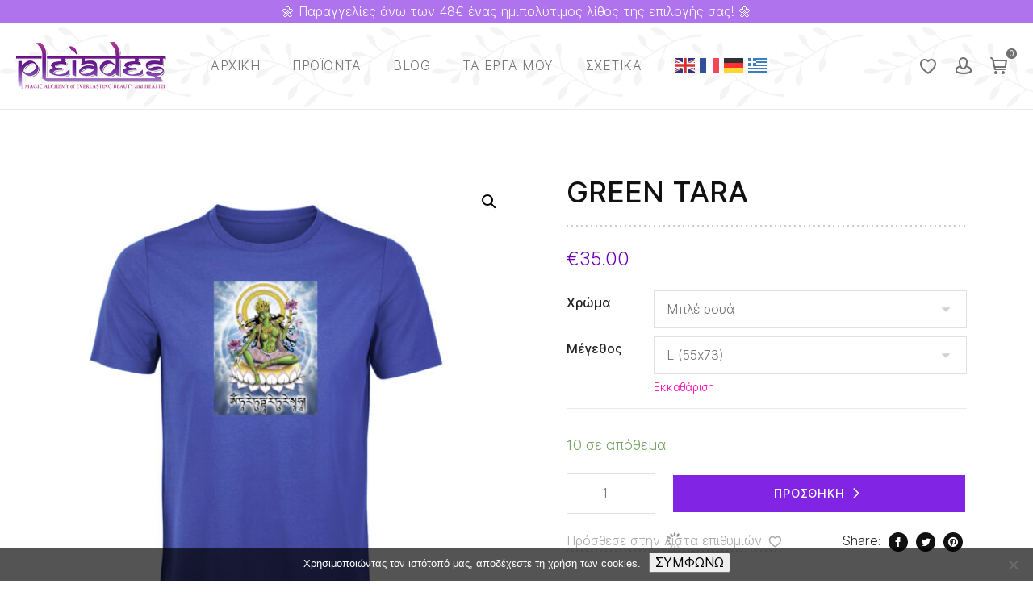

--- FILE ---
content_type: text/html; charset=UTF-8
request_url: https://www.pleiades.shop/product/green-tara/
body_size: 23005
content:
<!doctype html><html lang="el"><head><meta charset="UTF-8"><meta http-equiv="X-UA-Compatible" content="IE=edge" /><meta name="viewport" content="width=device-width, initial-scale=1.0, maximum-scale=1, user-scalable=0"/> <script>document.documentElement.className = document.documentElement.className + ' yes-js js_active js'</script> <meta name='robots' content='index, follow, max-image-preview:large, max-snippet:-1, max-video-preview:-1' /><link media="all" href="https://www.pleiades.shop/wp-content/cache/autoptimize/css/autoptimize_801c93ea2ae5c79e129c4f053727c3fb.css" rel="stylesheet"><link media="only screen and (max-width: 768px)" href="https://www.pleiades.shop/wp-content/cache/autoptimize/css/autoptimize_541e2ced151704f4ff1844c6de47ec02.css" rel="stylesheet"><title>GREEN TARA - Cosmetics Danae</title><link rel="canonical" href="https://www.pleiades.shop/product/green-tara/" /><meta property="og:locale" content="el_GR" /><meta property="og:type" content="article" /><meta property="og:title" content="GREEN TARA" /><meta property="og:description" content="Ascending shirts with original designs" /><meta property="og:url" content="https://www.pleiades.shop/product/green-tara/" /><meta property="og:site_name" content="Cosmetics Danae" /><meta property="article:publisher" content="https://www.facebook.com/pleiadesDanae" /><meta property="article:modified_time" content="2021-03-15T21:13:28+00:00" /><meta property="og:image" content="https://www.pleiades.shop/wp-content/uploads/2021/03/BLUE-T-SHIRT-5.jpg" /><meta property="og:image:width" content="2083" /><meta property="og:image:height" content="2083" /><meta property="og:image:type" content="image/jpeg" /><meta name="twitter:card" content="summary_large_image" /> <script type="application/ld+json" class="yoast-schema-graph">{"@context":"https://schema.org","@graph":[{"@type":"WebPage","@id":"https://www.pleiades.shop/product/green-tara/","url":"https://www.pleiades.shop/product/green-tara/","name":"GREEN TARA - Cosmetics Danae","isPartOf":{"@id":"https://www.pleiades.shop/#website"},"primaryImageOfPage":{"@id":"https://www.pleiades.shop/product/green-tara/#primaryimage"},"image":{"@id":"https://www.pleiades.shop/product/green-tara/#primaryimage"},"thumbnailUrl":"https://www.pleiades.shop/wp-content/uploads/2021/03/BLUE-T-SHIRT-5.jpg","datePublished":"2021-03-15T15:58:33+00:00","dateModified":"2021-03-15T21:13:28+00:00","breadcrumb":{"@id":"https://www.pleiades.shop/product/green-tara/#breadcrumb"},"inLanguage":"el","potentialAction":[{"@type":"ReadAction","target":["https://www.pleiades.shop/product/green-tara/"]}]},{"@type":"ImageObject","inLanguage":"el","@id":"https://www.pleiades.shop/product/green-tara/#primaryimage","url":"https://www.pleiades.shop/wp-content/uploads/2021/03/BLUE-T-SHIRT-5.jpg","contentUrl":"https://www.pleiades.shop/wp-content/uploads/2021/03/BLUE-T-SHIRT-5.jpg","width":2083,"height":2083},{"@type":"BreadcrumbList","@id":"https://www.pleiades.shop/product/green-tara/#breadcrumb","itemListElement":[{"@type":"ListItem","position":1,"name":"Home","item":"https://www.pleiades.shop/"},{"@type":"ListItem","position":2,"name":"Τα προϊόντα μας","item":"https://www.pleiades.shop/shop/"},{"@type":"ListItem","position":3,"name":"GREEN TARA"}]},{"@type":"WebSite","@id":"https://www.pleiades.shop/#website","url":"https://www.pleiades.shop/","name":"Θεραπευτικά φυσικά καλλυντικά και ελιξίρια ομορφιάς","description":"Μαγεία Αλχημείας, Αιώνιας Ομορφιάς και Υγείας","publisher":{"@id":"https://www.pleiades.shop/#/schema/person/6ec27fc9477f136587de12ef710c5bce"},"potentialAction":[{"@type":"SearchAction","target":{"@type":"EntryPoint","urlTemplate":"https://www.pleiades.shop/?s={search_term_string}"},"query-input":"required name=search_term_string"}],"inLanguage":"el"},{"@type":["Person","Organization"],"@id":"https://www.pleiades.shop/#/schema/person/6ec27fc9477f136587de12ef710c5bce","name":"Danae Daskalaki","image":{"@type":"ImageObject","inLanguage":"el","@id":"https://www.pleiades.shop/#/schema/person/image/","url":"https://www.pleiades.shop/wp-content/uploads/2019/06/pleiades_logo_transparent.png","contentUrl":"https://www.pleiades.shop/wp-content/uploads/2019/06/pleiades_logo_transparent.png","width":310,"height":100,"caption":"Danae Daskalaki"},"logo":{"@id":"https://www.pleiades.shop/#/schema/person/image/"},"sameAs":["https://www.facebook.com/pleiadesShop","https://www.facebook.com/pleiadesDanae"]}]}</script> <link rel='dns-prefetch' href='//static.addtoany.com' /><link rel='dns-prefetch' href='//capi-automation.s3.us-east-2.amazonaws.com' /><link rel="alternate" type="application/rss+xml" title="Ροή RSS &raquo; Cosmetics Danae" href="https://www.pleiades.shop/feed/" /><link rel="alternate" type="application/rss+xml" title="Ροή Σχολίων &raquo; Cosmetics Danae" href="https://www.pleiades.shop/comments/feed/" /> <style id='wp-block-library-theme-inline-css' type='text/css'>.wp-block-audio figcaption{color:#555;font-size:13px;text-align:center}.is-dark-theme .wp-block-audio figcaption{color:hsla(0,0%,100%,.65)}.wp-block-audio{margin:0 0 1em}.wp-block-code{border:1px solid #ccc;border-radius:4px;font-family:Menlo,Consolas,monaco,monospace;padding:.8em 1em}.wp-block-embed figcaption{color:#555;font-size:13px;text-align:center}.is-dark-theme .wp-block-embed figcaption{color:hsla(0,0%,100%,.65)}.wp-block-embed{margin:0 0 1em}.blocks-gallery-caption{color:#555;font-size:13px;text-align:center}.is-dark-theme .blocks-gallery-caption{color:hsla(0,0%,100%,.65)}.wp-block-image figcaption{color:#555;font-size:13px;text-align:center}.is-dark-theme .wp-block-image figcaption{color:hsla(0,0%,100%,.65)}.wp-block-image{margin:0 0 1em}.wp-block-pullquote{border-bottom:4px solid;border-top:4px solid;color:currentColor;margin-bottom:1.75em}.wp-block-pullquote cite,.wp-block-pullquote footer,.wp-block-pullquote__citation{color:currentColor;font-size:.8125em;font-style:normal;text-transform:uppercase}.wp-block-quote{border-left:.25em solid;margin:0 0 1.75em;padding-left:1em}.wp-block-quote cite,.wp-block-quote footer{color:currentColor;font-size:.8125em;font-style:normal;position:relative}.wp-block-quote.has-text-align-right{border-left:none;border-right:.25em solid;padding-left:0;padding-right:1em}.wp-block-quote.has-text-align-center{border:none;padding-left:0}.wp-block-quote.is-large,.wp-block-quote.is-style-large,.wp-block-quote.is-style-plain{border:none}.wp-block-search .wp-block-search__label{font-weight:700}.wp-block-search__button{border:1px solid #ccc;padding:.375em .625em}:where(.wp-block-group.has-background){padding:1.25em 2.375em}.wp-block-separator.has-css-opacity{opacity:.4}.wp-block-separator{border:none;border-bottom:2px solid;margin-left:auto;margin-right:auto}.wp-block-separator.has-alpha-channel-opacity{opacity:1}.wp-block-separator:not(.is-style-wide):not(.is-style-dots){width:100px}.wp-block-separator.has-background:not(.is-style-dots){border-bottom:none;height:1px}.wp-block-separator.has-background:not(.is-style-wide):not(.is-style-dots){height:2px}.wp-block-table{margin:0 0 1em}.wp-block-table td,.wp-block-table th{word-break:normal}.wp-block-table figcaption{color:#555;font-size:13px;text-align:center}.is-dark-theme .wp-block-table figcaption{color:hsla(0,0%,100%,.65)}.wp-block-video figcaption{color:#555;font-size:13px;text-align:center}.is-dark-theme .wp-block-video figcaption{color:hsla(0,0%,100%,.65)}.wp-block-video{margin:0 0 1em}.wp-block-template-part.has-background{margin-bottom:0;margin-top:0;padding:1.25em 2.375em}</style><style id='global-styles-inline-css' type='text/css'>body{--wp--preset--color--black: #000000;--wp--preset--color--cyan-bluish-gray: #abb8c3;--wp--preset--color--white: #fff;--wp--preset--color--pale-pink: #f78da7;--wp--preset--color--vivid-red: #cf2e2e;--wp--preset--color--luminous-vivid-orange: #ff6900;--wp--preset--color--luminous-vivid-amber: #fcb900;--wp--preset--color--light-green-cyan: #7bdcb5;--wp--preset--color--vivid-green-cyan: #00d084;--wp--preset--color--pale-cyan-blue: #8ed1fc;--wp--preset--color--vivid-cyan-blue: #0693e3;--wp--preset--color--vivid-purple: #9b51e0;--wp--preset--color--primary: #6da84a;--wp--preset--color--secondary: #111111;--wp--preset--color--dark-gray: #111111;--wp--preset--color--light-gray: #707070;--wp--preset--gradient--vivid-cyan-blue-to-vivid-purple: linear-gradient(135deg,rgba(6,147,227,1) 0%,rgb(155,81,224) 100%);--wp--preset--gradient--light-green-cyan-to-vivid-green-cyan: linear-gradient(135deg,rgb(122,220,180) 0%,rgb(0,208,130) 100%);--wp--preset--gradient--luminous-vivid-amber-to-luminous-vivid-orange: linear-gradient(135deg,rgba(252,185,0,1) 0%,rgba(255,105,0,1) 100%);--wp--preset--gradient--luminous-vivid-orange-to-vivid-red: linear-gradient(135deg,rgba(255,105,0,1) 0%,rgb(207,46,46) 100%);--wp--preset--gradient--very-light-gray-to-cyan-bluish-gray: linear-gradient(135deg,rgb(238,238,238) 0%,rgb(169,184,195) 100%);--wp--preset--gradient--cool-to-warm-spectrum: linear-gradient(135deg,rgb(74,234,220) 0%,rgb(151,120,209) 20%,rgb(207,42,186) 40%,rgb(238,44,130) 60%,rgb(251,105,98) 80%,rgb(254,248,76) 100%);--wp--preset--gradient--blush-light-purple: linear-gradient(135deg,rgb(255,206,236) 0%,rgb(152,150,240) 100%);--wp--preset--gradient--blush-bordeaux: linear-gradient(135deg,rgb(254,205,165) 0%,rgb(254,45,45) 50%,rgb(107,0,62) 100%);--wp--preset--gradient--luminous-dusk: linear-gradient(135deg,rgb(255,203,112) 0%,rgb(199,81,192) 50%,rgb(65,88,208) 100%);--wp--preset--gradient--pale-ocean: linear-gradient(135deg,rgb(255,245,203) 0%,rgb(182,227,212) 50%,rgb(51,167,181) 100%);--wp--preset--gradient--electric-grass: linear-gradient(135deg,rgb(202,248,128) 0%,rgb(113,206,126) 100%);--wp--preset--gradient--midnight: linear-gradient(135deg,rgb(2,3,129) 0%,rgb(40,116,252) 100%);--wp--preset--duotone--dark-grayscale: url('#wp-duotone-dark-grayscale');--wp--preset--duotone--grayscale: url('#wp-duotone-grayscale');--wp--preset--duotone--purple-yellow: url('#wp-duotone-purple-yellow');--wp--preset--duotone--blue-red: url('#wp-duotone-blue-red');--wp--preset--duotone--midnight: url('#wp-duotone-midnight');--wp--preset--duotone--magenta-yellow: url('#wp-duotone-magenta-yellow');--wp--preset--duotone--purple-green: url('#wp-duotone-purple-green');--wp--preset--duotone--blue-orange: url('#wp-duotone-blue-orange');--wp--preset--font-size--small: 16px;--wp--preset--font-size--medium: 20px;--wp--preset--font-size--large: 20px;--wp--preset--font-size--x-large: 42px;--wp--preset--font-size--normal: 18px;--wp--preset--font-size--huge: 24px;--wp--preset--spacing--20: 0.44rem;--wp--preset--spacing--30: 0.67rem;--wp--preset--spacing--40: 1rem;--wp--preset--spacing--50: 1.5rem;--wp--preset--spacing--60: 2.25rem;--wp--preset--spacing--70: 3.38rem;--wp--preset--spacing--80: 5.06rem;--wp--preset--shadow--natural: 6px 6px 9px rgba(0, 0, 0, 0.2);--wp--preset--shadow--deep: 12px 12px 50px rgba(0, 0, 0, 0.4);--wp--preset--shadow--sharp: 6px 6px 0px rgba(0, 0, 0, 0.2);--wp--preset--shadow--outlined: 6px 6px 0px -3px rgba(255, 255, 255, 1), 6px 6px rgba(0, 0, 0, 1);--wp--preset--shadow--crisp: 6px 6px 0px rgba(0, 0, 0, 1);}:where(.is-layout-flex){gap: 0.5em;}body .is-layout-flow > .alignleft{float: left;margin-inline-start: 0;margin-inline-end: 2em;}body .is-layout-flow > .alignright{float: right;margin-inline-start: 2em;margin-inline-end: 0;}body .is-layout-flow > .aligncenter{margin-left: auto !important;margin-right: auto !important;}body .is-layout-constrained > .alignleft{float: left;margin-inline-start: 0;margin-inline-end: 2em;}body .is-layout-constrained > .alignright{float: right;margin-inline-start: 2em;margin-inline-end: 0;}body .is-layout-constrained > .aligncenter{margin-left: auto !important;margin-right: auto !important;}body .is-layout-constrained > :where(:not(.alignleft):not(.alignright):not(.alignfull)){max-width: var(--wp--style--global--content-size);margin-left: auto !important;margin-right: auto !important;}body .is-layout-constrained > .alignwide{max-width: var(--wp--style--global--wide-size);}body .is-layout-flex{display: flex;}body .is-layout-flex{flex-wrap: wrap;align-items: center;}body .is-layout-flex > *{margin: 0;}:where(.wp-block-columns.is-layout-flex){gap: 2em;}.has-black-color{color: var(--wp--preset--color--black) !important;}.has-cyan-bluish-gray-color{color: var(--wp--preset--color--cyan-bluish-gray) !important;}.has-white-color{color: var(--wp--preset--color--white) !important;}.has-pale-pink-color{color: var(--wp--preset--color--pale-pink) !important;}.has-vivid-red-color{color: var(--wp--preset--color--vivid-red) !important;}.has-luminous-vivid-orange-color{color: var(--wp--preset--color--luminous-vivid-orange) !important;}.has-luminous-vivid-amber-color{color: var(--wp--preset--color--luminous-vivid-amber) !important;}.has-light-green-cyan-color{color: var(--wp--preset--color--light-green-cyan) !important;}.has-vivid-green-cyan-color{color: var(--wp--preset--color--vivid-green-cyan) !important;}.has-pale-cyan-blue-color{color: var(--wp--preset--color--pale-cyan-blue) !important;}.has-vivid-cyan-blue-color{color: var(--wp--preset--color--vivid-cyan-blue) !important;}.has-vivid-purple-color{color: var(--wp--preset--color--vivid-purple) !important;}.has-black-background-color{background-color: var(--wp--preset--color--black) !important;}.has-cyan-bluish-gray-background-color{background-color: var(--wp--preset--color--cyan-bluish-gray) !important;}.has-white-background-color{background-color: var(--wp--preset--color--white) !important;}.has-pale-pink-background-color{background-color: var(--wp--preset--color--pale-pink) !important;}.has-vivid-red-background-color{background-color: var(--wp--preset--color--vivid-red) !important;}.has-luminous-vivid-orange-background-color{background-color: var(--wp--preset--color--luminous-vivid-orange) !important;}.has-luminous-vivid-amber-background-color{background-color: var(--wp--preset--color--luminous-vivid-amber) !important;}.has-light-green-cyan-background-color{background-color: var(--wp--preset--color--light-green-cyan) !important;}.has-vivid-green-cyan-background-color{background-color: var(--wp--preset--color--vivid-green-cyan) !important;}.has-pale-cyan-blue-background-color{background-color: var(--wp--preset--color--pale-cyan-blue) !important;}.has-vivid-cyan-blue-background-color{background-color: var(--wp--preset--color--vivid-cyan-blue) !important;}.has-vivid-purple-background-color{background-color: var(--wp--preset--color--vivid-purple) !important;}.has-black-border-color{border-color: var(--wp--preset--color--black) !important;}.has-cyan-bluish-gray-border-color{border-color: var(--wp--preset--color--cyan-bluish-gray) !important;}.has-white-border-color{border-color: var(--wp--preset--color--white) !important;}.has-pale-pink-border-color{border-color: var(--wp--preset--color--pale-pink) !important;}.has-vivid-red-border-color{border-color: var(--wp--preset--color--vivid-red) !important;}.has-luminous-vivid-orange-border-color{border-color: var(--wp--preset--color--luminous-vivid-orange) !important;}.has-luminous-vivid-amber-border-color{border-color: var(--wp--preset--color--luminous-vivid-amber) !important;}.has-light-green-cyan-border-color{border-color: var(--wp--preset--color--light-green-cyan) !important;}.has-vivid-green-cyan-border-color{border-color: var(--wp--preset--color--vivid-green-cyan) !important;}.has-pale-cyan-blue-border-color{border-color: var(--wp--preset--color--pale-cyan-blue) !important;}.has-vivid-cyan-blue-border-color{border-color: var(--wp--preset--color--vivid-cyan-blue) !important;}.has-vivid-purple-border-color{border-color: var(--wp--preset--color--vivid-purple) !important;}.has-vivid-cyan-blue-to-vivid-purple-gradient-background{background: var(--wp--preset--gradient--vivid-cyan-blue-to-vivid-purple) !important;}.has-light-green-cyan-to-vivid-green-cyan-gradient-background{background: var(--wp--preset--gradient--light-green-cyan-to-vivid-green-cyan) !important;}.has-luminous-vivid-amber-to-luminous-vivid-orange-gradient-background{background: var(--wp--preset--gradient--luminous-vivid-amber-to-luminous-vivid-orange) !important;}.has-luminous-vivid-orange-to-vivid-red-gradient-background{background: var(--wp--preset--gradient--luminous-vivid-orange-to-vivid-red) !important;}.has-very-light-gray-to-cyan-bluish-gray-gradient-background{background: var(--wp--preset--gradient--very-light-gray-to-cyan-bluish-gray) !important;}.has-cool-to-warm-spectrum-gradient-background{background: var(--wp--preset--gradient--cool-to-warm-spectrum) !important;}.has-blush-light-purple-gradient-background{background: var(--wp--preset--gradient--blush-light-purple) !important;}.has-blush-bordeaux-gradient-background{background: var(--wp--preset--gradient--blush-bordeaux) !important;}.has-luminous-dusk-gradient-background{background: var(--wp--preset--gradient--luminous-dusk) !important;}.has-pale-ocean-gradient-background{background: var(--wp--preset--gradient--pale-ocean) !important;}.has-electric-grass-gradient-background{background: var(--wp--preset--gradient--electric-grass) !important;}.has-midnight-gradient-background{background: var(--wp--preset--gradient--midnight) !important;}.has-small-font-size{font-size: var(--wp--preset--font-size--small) !important;}.has-medium-font-size{font-size: var(--wp--preset--font-size--medium) !important;}.has-large-font-size{font-size: var(--wp--preset--font-size--large) !important;}.has-x-large-font-size{font-size: var(--wp--preset--font-size--x-large) !important;}
.wp-block-navigation a:where(:not(.wp-element-button)){color: inherit;}
:where(.wp-block-columns.is-layout-flex){gap: 2em;}
.wp-block-pullquote{font-size: 1.5em;line-height: 1.6;}</style><link rel='stylesheet' id='dashicons-css' href='https://www.pleiades.shop/wp-includes/css/dashicons.min.css' type='text/css' media='all' /><style id='dashicons-inline-css' type='text/css'>[data-font="Dashicons"]:before {font-family: 'Dashicons' !important;content: attr(data-icon) !important;speak: none !important;font-weight: normal !important;font-variant: normal !important;text-transform: none !important;line-height: 1 !important;font-style: normal !important;-webkit-font-smoothing: antialiased !important;-moz-osx-font-smoothing: grayscale !important;}</style><link rel='stylesheet' id='admin-bar-css' href='https://www.pleiades.shop/wp-includes/css/admin-bar.min.css' type='text/css' media='all' /><style id='admin-bar-inline-css' type='text/css'>/* Hide CanvasJS credits for P404 charts specifically */
    #p404RedirectChart .canvasjs-chart-credit {
        display: none !important;
    }
    
    #p404RedirectChart canvas {
        border-radius: 6px;
    }

    .p404-redirect-adminbar-weekly-title {
        font-weight: bold;
        font-size: 14px;
        color: #fff;
        margin-bottom: 6px;
    }

    #wpadminbar #wp-admin-bar-p404_free_top_button .ab-icon:before {
        content: "\f103";
        color: #dc3545;
        top: 3px;
    }
    
    #wp-admin-bar-p404_free_top_button .ab-item {
        min-width: 80px !important;
        padding: 0px !important;
    }
    
    /* Ensure proper positioning and z-index for P404 dropdown */
    .p404-redirect-adminbar-dropdown-wrap { 
        min-width: 0; 
        padding: 0;
        position: static !important;
    }
    
    #wpadminbar #wp-admin-bar-p404_free_top_button_dropdown {
        position: static !important;
    }
    
    #wpadminbar #wp-admin-bar-p404_free_top_button_dropdown .ab-item {
        padding: 0 !important;
        margin: 0 !important;
    }
    
    .p404-redirect-dropdown-container {
        min-width: 340px;
        padding: 18px 18px 12px 18px;
        background: #23282d !important;
        color: #fff;
        border-radius: 12px;
        box-shadow: 0 8px 32px rgba(0,0,0,0.25);
        margin-top: 10px;
        position: relative !important;
        z-index: 999999 !important;
        display: block !important;
        border: 1px solid #444;
    }
    
    /* Ensure P404 dropdown appears on hover */
    #wpadminbar #wp-admin-bar-p404_free_top_button .p404-redirect-dropdown-container { 
        display: none !important;
    }
    
    #wpadminbar #wp-admin-bar-p404_free_top_button:hover .p404-redirect-dropdown-container { 
        display: block !important;
    }
    
    #wpadminbar #wp-admin-bar-p404_free_top_button:hover #wp-admin-bar-p404_free_top_button_dropdown .p404-redirect-dropdown-container {
        display: block !important;
    }
    
    .p404-redirect-card {
        background: #2c3338;
        border-radius: 8px;
        padding: 18px 18px 12px 18px;
        box-shadow: 0 2px 8px rgba(0,0,0,0.07);
        display: flex;
        flex-direction: column;
        align-items: flex-start;
        border: 1px solid #444;
    }
    
    .p404-redirect-btn {
        display: inline-block;
        background: #dc3545;
        color: #fff !important;
        font-weight: bold;
        padding: 5px 22px;
        border-radius: 8px;
        text-decoration: none;
        font-size: 17px;
        transition: background 0.2s, box-shadow 0.2s;
        margin-top: 8px;
        box-shadow: 0 2px 8px rgba(220,53,69,0.15);
        text-align: center;
        line-height: 1.6;
    }
    
    .p404-redirect-btn:hover {
        background: #c82333;
        color: #fff !important;
        box-shadow: 0 4px 16px rgba(220,53,69,0.25);
    }
    
    /* Prevent conflicts with other admin bar dropdowns */
    #wpadminbar .ab-top-menu > li:hover > .ab-item,
    #wpadminbar .ab-top-menu > li.hover > .ab-item {
        z-index: auto;
    }
    
    #wpadminbar #wp-admin-bar-p404_free_top_button:hover > .ab-item {
        z-index: 999998 !important;
    }</style><style id='rs-plugin-settings-inline-css' type='text/css'>#rs-demo-id {}</style><style id='woocommerce-inline-inline-css' type='text/css'>.woocommerce form .form-row .required { visibility: visible; }</style><style id='wpisset-woocommerce-inline-css' type='text/css'>.widget_text blockquote p,.article-content-parts h3 a:hover,.article-header h3 a:hover,.wpisset-article-quote:before,.wpisset-article-link:before,a{color:#6d01b5;}.bypostauthor,.bypostauthor .avatar{border-color:#6d01b5;}.comment-bypostauthor,.pagination .page-numbers.current{background:#6d01b5;}a:hover{color:#ff00b2;}.wpisset-button,input[type="submit"]{background:#8224e3;}.wpisset-menu-toggle,.wpisset-mobile-menu-toggle{background:#8224e3;}.wpisset-navigation .wpisset-2-3{width:60%;}.wpisset-navigation .wpisset-1-3{width:40%;}.wpisset-logo img{height:60px;}.wpisset-mobile-logo img{height:30px;}#wpisset-pre-header{background-color:#af73ed;color:#ffffff;}.wpisset-inner-pre-header >*{padding-top:1px;padding-bottom:1px;}.wpisset-nav-wrapper{padding-top:11px;padding-bottom:11px;}.wpisset-menu-right .wpisset-logo{padding-right:35px;}.wpisset-menu > .menu-item > a{padding-top:28px;padding-bottom:28px;}.wpisset-menu-icon{top:28px;}.wpisset-menu a:hover,.wpisset-mobile-menu a:hover{color:#ff00b2;}.wpisset-menu > .current-menu-item > a,.wpisset-mobile-menu > .current-menu-item > a{color:#ff00b2 !important;}.wpisset-menu.wpisset-icon-menu-item-wrapper > .menu-item > a:hover{color:#ff00b2;}.wpisset-menu-effect-underlined.wpisset-menu-animation-fade > .menu-item > a:after{content:'';-moz-transition:opacity 0.3s;-o-transition:opacity 0.3s;-webkit-transition:opacity 0.3s;transition:opacity 0.3s;height:1px;background:#ff00b2;width:100%;margin:0;opacity:0;display:block;}.wpisset-menu-effect-underlined.wpisset-menu-animation-fade .menu-item > a:hover:after{opacity:1;}.wpisset-menu-effect-underlined.wpisset-menu-animation-slide > .menu-item > a:after{content:'';-moz-transition:width 0.3s;-o-transition:width 0.3s;-webkit-transition:width 0.3s;transition:width 0.3s;height:2px;background:#ff00b2;width:0;margin:0 auto;display:block;}.wpisset-menu-effect-underlined.wpisset-menu-align-left > .menu-item > a:after{margin:0;}.wpisset-menu-effect-underlined.wpisset-menu-align-right > .menu-item > a:after{margin:0;float:right;}.wpisset-menu-effect-underlined.wpisset-menu-animation-slide > .menu-item > a:hover:after{width:100%;}.wpisset-menu-effect-underlined.wpisset-menu-animation-grow > .menu-item > a:after{content:'';-moz-transition:all 0.3s;-o-transition:all 0.3s;-webkit-transition:all 0.3s;transition:all 0.3s;-moz-transform:scale(.85);-ms-transform:scale(.85);-o-transform:scale(.85);-webkit-transform:scale(.85);height:2px;background:#ff00b2;width:100%;margin:0;opacity:0;display:block;}.wpisset-menu-effect-underlined.wpisset-menu-animation-grow .menu-item > a:hover:after{opacity:1;-moz-transform:scale(1);-ms-transform:scale(1);-o-transform:scale(1);-webkit-transform:scale(1);}.wpisset-menu-effect-underlined > .current-menu-item > a:after{width:100% !important;opacity:1 !important;-moz-transform:scale(1) !important;-ms-transform:scale(1) !important;-o-transform:scale(1) !important;-webkit-transform:scale(1) !important;}.woocommerce ul.cart_list li:hover a,.woocommerce ul.product_list_widget li:hover a,.wpisset-list-widget-2-column .woocommerce .woocommerce-widget-layered-nav-list,.wpisset-list-widget-2-column .woocommerce .widget_rating_filter > ul,.wpisset-list-widget-2-column .widget_product_categories .product-categories,.wpisset-myaccount-menu-item .wpisset-woo-sub-menu a:hover,.wpisset-mobile-nav-wrapper .wpisset-woo-menu-item-wrapper li > a:hover,.woocommerce ul.products li.product .yith-wcwl-add-to-wishlist .yith-wcwl-wishlistexistsbrowse > a,.woocommerce ul.products li.product .yith-wcwl-add-to-wishlist .yith-wcwl-wishlistaddedbrowse > a,.entry-summary .yith-wcwl-add-to-wishlist .yith-wcwl-wishlistaddedbrowse:after,.entry-summary .yith-wcwl-add-to-wishlist .yith-wcwl-wishlistexistsbrowse:after,.woocommerce #reviews #comments ol.commentlist li .comment-text .woocommerce-review__author,.woocommerce div.product .woocommerce-tabs ul.tabs li a:hover,.woocommerce div.product .woocommerce-tabs ul.tabs li.active a,.woocommerce nav.woocommerce-pagination ul li a:focus,.woocommerce nav.woocommerce-pagination ul li a:hover,.woocommerce div.product p.price,.woocommerce div.product span.price,.woocommerce .star-rating{color:#6d01b5;}.woocommerce nav.woocommerce-pagination ul li span.current{background:#6d01b5;}.woocommerce span.onsale{background-color:#6d01b5;}.woocommerce ul.products li.product .button,.woocommerce a.remove:hover{color:#6d01b5 !important;}.woocommerce-widget-layered-nav-dropdown__submit,.woocommerce #respond input#submit,.woocommerce a.button,.woocommerce button.button,.woocommerce a.button.alt,.woocommerce button.button.alt,.woocommerce a.button.alt.disabled,.woocommerce a.button.alt:disabled,.woocommerce a.button.alt:disabled[disabled],.woocommerce a.button.alt.disabled:hover,.woocommerce a.button.alt:disabled:hover,.woocommerce a.button.alt:disabled[disabled]:hover,.woocommerce button.button.alt.disabled,.woocommerce button.button.alt:disabled,.woocommerce button.button.alt:disabled[disabled],.woocommerce button.button.alt.disabled:hover,.woocommerce button.button.alt:disabled:hover,.woocommerce button.button.alt:disabled[disabled]:hover{background:#8224e3 !important;}</style><style id='addtoany-inline-css' type='text/css'>.addtoany_share_save_container {
	text-align: center;
}

.addtoany_list {
	line-height: 52px!important;
}

.summary.entry-summary .addtoany_list {
	position: absolute;
	left: 0px; right: 0px;
	text-align: center;
}</style> <script type='text/javascript' src='https://www.pleiades.shop/wp-includes/js/jquery/jquery.min.js' id='jquery-core-js'></script> <script type='text/javascript' id='addtoany-core-js-before'>window.a2a_config=window.a2a_config||{};a2a_config.callbacks=[];a2a_config.overlays=[];a2a_config.templates={};a2a_localize = {
	Share: "Μοιραστείτε",
	Save: "Αποθήκευση",
	Subscribe: "Εγγραφείτε",
	Email: "Email",
	Bookmark: "Προσθήκη στα Αγαπημένα",
	ShowAll: "Προβολή όλων",
	ShowLess: "Προβολή λιγότερων",
	FindServices: "Αναζήτηση υπηρεσίας(ιών)",
	FindAnyServiceToAddTo: "Άμεση προσθήκη κάθε υπηρεσίας",
	PoweredBy: "Powered by",
	ShareViaEmail: "Μοιραστείτε μέσω e-mail",
	SubscribeViaEmail: "Εγγραφείτε μέσω e-mail",
	BookmarkInYourBrowser: "Προσθήκη στα Αγαπημένα μέσα από τον σελιδοδείκτη σας",
	BookmarkInstructions: "Πατήστε Ctrl+D or \u2318+D για να προσθέσετε τη σελίδα στα Αγαπημένα σας",
	AddToYourFavorites: "Προσθήκη στα Αγαπημένα",
	SendFromWebOrProgram: "Αποστολή από οποιοδήποτε e-mail διεύθυνση ή e-mail πρόγραμμα",
	EmailProgram: "E-mail πρόγραμμα",
	More: "Περισσότερα &#8230;",
	ThanksForSharing: "Ευχαριστώ για την κοινοποίηση!",
	ThanksForFollowing: "Ευχαριστώ που με ακολουθείτε!"
};</script> <script type='text/javascript' defer src='https://static.addtoany.com/menu/page.js' id='addtoany-core-js'></script> <script type='text/javascript' id='cookie-notice-front-js-before'>var cnArgs = {"ajaxUrl":"https:\/\/www.pleiades.shop\/wp-admin\/admin-ajax.php","nonce":"c93a8c12c3","hideEffect":"fade","position":"bottom","onScroll":true,"onScrollOffset":600,"onClick":false,"cookieName":"cookie_notice_accepted","cookieTime":31536000,"cookieTimeRejected":604800,"globalCookie":false,"redirection":false,"cache":false,"revokeCookies":false,"revokeCookiesOpt":"automatic"};</script> <script type='text/javascript' id='wc-add-to-cart-js-extra'>var wc_add_to_cart_params = {"ajax_url":"\/wp-admin\/admin-ajax.php","wc_ajax_url":"\/?wc-ajax=%%endpoint%%","i18n_view_cart":"\u03a0\u03c1\u03bf\u03b2\u03bf\u03bb\u03ae \u03ba\u03b1\u03bb\u03b1\u03b8\u03b9\u03bf\u03cd","cart_url":"https:\/\/www.pleiades.shop\/cart\/","is_cart":"","cart_redirect_after_add":"no"};</script> <script type='text/javascript' id='wp-fb-reviews_plublic-js-extra'>var wprevpublicjs_script_vars = {"wpfb_nonce":"3793b718c0","wpfb_ajaxurl":"https:\/\/www.pleiades.shop\/wp-admin\/admin-ajax.php","wprevpluginsurl":"https:\/\/www.pleiades.shop\/wp-content\/plugins\/wp-facebook-reviews"};</script> <!--[if lt IE 8]> <script type='text/javascript' src='https://www.pleiades.shop/wp-includes/js/json2.min.js' id='json2-js'></script> <![endif]--><link rel="https://api.w.org/" href="https://www.pleiades.shop/wp-json/" /><link rel="alternate" type="application/json" href="https://www.pleiades.shop/wp-json/wp/v2/product/3529" /><link rel="EditURI" type="application/rsd+xml" title="RSD" href="https://www.pleiades.shop/xmlrpc.php?rsd" /><link rel="wlwmanifest" type="application/wlwmanifest+xml" href="https://www.pleiades.shop/wp-includes/wlwmanifest.xml" /><meta name="generator" content="WordPress 6.2.8" /><meta name="generator" content="WooCommerce 7.7.1" /><link rel='shortlink' href='https://www.pleiades.shop/?p=3529' /><link rel="alternate" type="application/json+oembed" href="https://www.pleiades.shop/wp-json/oembed/1.0/embed?url=https%3A%2F%2Fwww.pleiades.shop%2Fproduct%2Fgreen-tara%2F" /><link rel="alternate" type="text/xml+oembed" href="https://www.pleiades.shop/wp-json/oembed/1.0/embed?url=https%3A%2F%2Fwww.pleiades.shop%2Fproduct%2Fgreen-tara%2F&#038;format=xml" /><style>#h5vpQuickPlayer { width: 100%; max-width: 100%; margin: 0 auto; }</style><meta property="fb:app_id" content="1687485754660132" /> <noscript><style>.woocommerce-product-gallery{ opacity: 1 !important; }</style></noscript><meta name="generator" content="Powered by WPBakery Page Builder - drag and drop page builder for WordPress."/> <!--[if lte IE 9]><link rel="stylesheet" type="text/css" href="https://www.pleiades.shop/wp-content/plugins/js_composer/assets/css/vc_lte_ie9.min.css" media="screen"><![endif]--> <script  type="text/javascript">!function(f,b,e,v,n,t,s){if(f.fbq)return;n=f.fbq=function(){n.callMethod?
					n.callMethod.apply(n,arguments):n.queue.push(arguments)};if(!f._fbq)f._fbq=n;
					n.push=n;n.loaded=!0;n.version='2.0';n.queue=[];t=b.createElement(e);t.async=!0;
					t.src=v;s=b.getElementsByTagName(e)[0];s.parentNode.insertBefore(t,s)}(window,
					document,'script','https://connect.facebook.net/en_US/fbevents.js');</script>  <script  type="text/javascript">fbq('init', '1781306848675329', {}, {
    "agent": "woocommerce_0-7.7.1-3.5.15"
});

				document.addEventListener( 'DOMContentLoaded', function() {
					// Insert placeholder for events injected when a product is added to the cart through AJAX.
					document.body.insertAdjacentHTML( 'beforeend', '<div class=\"wc-facebook-pixel-event-placeholder\"></div>' );
				}, false );</script> <meta name="generator" content="Powered by Slider Revolution 5.4.8.3 - responsive, Mobile-Friendly Slider Plugin for WordPress with comfortable drag and drop interface." /><link rel="icon" href="https://www.pleiades.shop/wp-content/uploads/2019/05/pleiades_logo_2-1.png" sizes="32x32" /><link rel="icon" href="https://www.pleiades.shop/wp-content/uploads/2019/05/pleiades_logo_2-1.png" sizes="192x192" /><link rel="apple-touch-icon" href="https://www.pleiades.shop/wp-content/uploads/2019/05/pleiades_logo_2-1.png" /><meta name="msapplication-TileImage" content="https://www.pleiades.shop/wp-content/uploads/2019/05/pleiades_logo_2-1.png" /> <script type="text/javascript">function setREVStartSize(e){									
						try{ e.c=jQuery(e.c);var i=jQuery(window).width(),t=9999,r=0,n=0,l=0,f=0,s=0,h=0;
							if(e.responsiveLevels&&(jQuery.each(e.responsiveLevels,function(e,f){f>i&&(t=r=f,l=e),i>f&&f>r&&(r=f,n=e)}),t>r&&(l=n)),f=e.gridheight[l]||e.gridheight[0]||e.gridheight,s=e.gridwidth[l]||e.gridwidth[0]||e.gridwidth,h=i/s,h=h>1?1:h,f=Math.round(h*f),"fullscreen"==e.sliderLayout){var u=(e.c.width(),jQuery(window).height());if(void 0!=e.fullScreenOffsetContainer){var c=e.fullScreenOffsetContainer.split(",");if (c) jQuery.each(c,function(e,i){u=jQuery(i).length>0?u-jQuery(i).outerHeight(!0):u}),e.fullScreenOffset.split("%").length>1&&void 0!=e.fullScreenOffset&&e.fullScreenOffset.length>0?u-=jQuery(window).height()*parseInt(e.fullScreenOffset,0)/100:void 0!=e.fullScreenOffset&&e.fullScreenOffset.length>0&&(u-=parseInt(e.fullScreenOffset,0))}f=u}else void 0!=e.minHeight&&f<e.minHeight&&(f=e.minHeight);e.c.closest(".rev_slider_wrapper").css({height:f})					
						}catch(d){console.log("Failure at Presize of Slider:"+d)}						
					};</script> <style type="text/css" id="wp-custom-css">.input[type=button] {
    border-width: 2px;
    border-style: solid;
    border-color: #ffffff;
}

body {
  color: #222!important;
}

.disable-checkout-btn {
	opacity: 0.6;
}</style><style id="sccss">html,body {
	overflow-x: hidden!important;
	max-width: 100%!important;
}

#content {
	background: #f9f9f9;
}

#inner-content {
	background: white;
}

#menu-main-menu {
	text-transform: uppercase;
}

a { color: #ff00b2; }

.wpisset-mobile-menu-toggle {
	background-color: #ff00b2;
}

.wpisset-navigation {
	background-color: white!important;
	background-image: url(https://www.pleiades.shop/wp-content/uploads/2020/11/title-bg-2.png)!important;
}

.blog #inner-content.wpisset-container {
    max-width: 1100px;
}

.widget_text blockquote {
    background-image: url(https://www.pleiades.shop/wp-content/uploads/2019/05/pattern_3_1-1.jpg)!important;
}

.widget_text blockquote p {
	font-size: 100%;
	color: #6d01b5!important;
}

.vc_btn3-color-violet {
	position: absolute;
	border-color: #FFFFFF;
	font-weight: 500;
  background: #ff00b2!important;
}

.vc_btn3-color-violet:hover {
  background: #8224e3!important;
}

.woocommerce a.button,
.woocommerce button.button,
.vc_btn3-color-violet,
.wpisset-button,
.wpisset-button:hover,
input[type="submit"],
input[type="submit"]:hover {
	border-color: #FFFFFF;
}

.skyla-es-news-post-title h3 {
	top: 0px;
	height: inherit;
	bottom: inherit;
}

.woocommerce span.onsale {
	top: 10px!important;
	left: 10px!important;
	min-height: inherit;
	border-radius: 5px;
	font-size: 60%;
	opacity: 0.85;
}

.wpisset-list-widget-2-column .widget_product_categories .product-categories {
	display: table;
}

.post-links {
	overflow: hidden;
}

.woocommerce .widget_price_filter .price_slider_amount .button {
	float:inherit;
	width: 100%;
}


.price_slider_amount .price_label {
	text-align:center;
}

.woocommerce div.product p.price {
	font-size: 1.45em;
}

.woo-sctr-single-product-container {
	margin-bottom: 25px;
}

.woocommerce-Price-amount .amount {
	font-size: 0.55em;
}

.wooco-product .wooco-price .amount {
    opacity: 0.3;
}

.wpisset-list-widget-2-column .widget_categories > ul {
	display: block;
}

.scrolltop:before {
	font-family: inherit;
	content: "\2191";
}

.wpisset-sidebar {
	position: inherit;
}

.menu-item-object-gs_sim {
	padding: 26px 0 28px 20px;
	text-align: center;
}

.menu-item-object-gs_sim a {
	display: inline-block;
	padding: 0px 2px!important;
}

#menu-main-menu {
  display: inline-flex;
}

.wprev-no-slider ul {
  padding: 0px;
}

.nsl-container-buttons a {
  max-width: inherit!important;	
}

.logged-in .register_free_sample {
    display: none;
}

.wpisset-page-footer-newsletter .mc4wp-form .email {
    margin-right: inherit;
}

.woocommerce-message{
	border-top-color: #6d01b5;
}

.woocommerce-message::before {
    color: #6d01b5;
}

.wc-proceed-to-checkout {
	text-align: right;	
}

.dgfw-gift-thumbnail,
.dgfw-available-gifts-title,
body.wpisset-my-account  .addtoany_share_save_container,
body.woocommerce-checkout .addtoany_share_save_container {
  display: none;
}

.wooco-cart-child.wooco-item-child td {
	padding: 0px!important;
}

.wooco-cart-child.wooco-item-child .attachment-woocommerce_thumbnail {
	margin-left: 20px;
}

.wooco-cart-child.wooco-item-child {
	font-size: 60%;
}

.woocommerce-variation-price .woocommerce-Price-amount.amount {
	font-size: 1.5em;
	background: #f9f2f9;
	padding: 5px 8px;
	border-radius: 25px;
	font-weight:400;
}

.product-remove {
	padding: 0 20px!important;
}

.wooco_total.wooco-total.wooco-text {
	color: #ff00b2;
	font-size: 1.25em
}

.skyla-es-banner3-content-title,
.skyla-es-news-post-title h3 {
	text-shadow: 2px 2px #444;
}

#affwp-affiliate-dashboard #affwp-affiliate-dashboard-tabs li {
	padding: 5px 10px;
	background: #fafafa;
	border: 1px solid #eee;
	color: #666;
}

#affwp-affiliate-dashboard #affwp-affiliate-dashboard-tabs {
	text-align: center;
}

.nf-error-msg,
.nf-response-msg,
.nf-form-fields-required {
	text-align: center;
	font-weight: 400;
	background: #f7f7f7;
	display: inline-block;
	padding: 5px 10px;
}

.nf-form-content input[type=button] {
	height: inherit;
	padding: 0 15px;
}

.affwp-form,
.nf-form-layout {
	border: 2px solid #f5f5f5;
	max-width: 980px;
	margin: 0 auto;
}
.affwp-form,
.nf-form-content {
	padding: 45px;
}

.affwp-form legend {
	text-align: center;
	background: #f5f5f5;
	width: 100%;
}

.nf-response-msg {
	width: 100%;	
}

iframe {
  /* box-shadow: 0 10px 8px -8px #777; */
	height: 340px;
}


.wp_stickers {
	text-align: center;
}

.wp_stickers img {
	margin-right: 32px;
}

.wpforms-submit-container,
.wpforms-image-choices-modern {
	text-align: center;
}

.wp-info-gray {
	background: #f9f9f9;
	padding: 12px;
	float: right;
}

div.wpforms-container-full .wpforms-form ul.wpforms-image-choices-modern img {
	width: 350px;
}

@media screen and (max-width: 800px) {
	#order_review_heading, .woocommerce-checkout-review-order, .woocommerce .woocommerce-checkout .col2-set, .woocommerce-page .woocommerce-checkout .col2-set {
		width: 100%!important;
	}
}

@media screen and (max-width: 420px) {

	/*
	body {
    box-sizing: border-box;
    -moz-box-sizing: border-box;
    -webkit-box-sizing: border-box;
    border: 2px solid #f00;
	}
	*/

	#customer_login {
		padding: inherit;
	}

	.u-column1, .u-column2 {
		padding: 20px 20px 5px!important;
	}
	
	.skyla-es-banner-content {
    margin: 15px;
    padding: 10px;
  }

  .vc_btn3.vc_btn3-size-lg {
    padding-left: 50px!important;
    padding-right: 15px;
  }

	.vc_col-sm-6 .vc_column-inner {
    padding-right: 35px !important;
    padding-left: 35px !important;
	}

	.skyla-bordered-rotated-img {
    padding: 5px;
    margin-bottom: 10px;
	}

	.woocommerce-tabs {
		padding: 5px 0px!important;
	}

	.woo-sctr-shortcode-countdown-unit-wrap {
		margin: inherit;
	}
	
	.affwp-form,
	.nf-form-content {
		padding: 25px;
	}
	
	iframe { box-shadow: none!important; height: inherit!important; min-height: 185px; }

}

.cookie-notice-container {
    padding: 5px 30px;
}

.onsale {
	background-color: #ff00b2!important;
}

.grecaptcha-badge { 
    visibility: hidden;
}</style><style id="kirki-inline-styles"></style><noscript><style type="text/css">.wpb_animate_when_almost_visible { opacity: 1; }</style></noscript></head><body class="product-template-default single single-product postid-3529 wp-custom-logo theme-skyla cookies-not-set woocommerce woocommerce-page woocommerce-no-js wpisset wpisset-green-tara wpisset-no-sidebar wpisset-sub-menu-align-left wpisset-responsive-breakpoints wpisset-medium-breakpoint-768 wpisset-desktop-breakpoint-1024 wpisset-yith-wishlist wpb-js-composer js-comp-ver-5.7 vc_responsive"><div id="container" class="wpisset-page"><header class="wpisset-page-header" itemscope itemtype="http://schema.org/WPHeader"><div id="wpisset-pre-header"><div class="wpisset-inner-pre-header wpisset-container wpisset-container-center wpisset-pre-header-one-column"><div class="wpisset-inner-pre-header-content"> 🌼 Παραγγελίες άνω των 48€ ένας ημιπολύτιμος λίθος της επιλογής σας! 🌼</div></div></div><div class="wpisset-navigation" data-sub-menu-animation-duration="250" data-sticky="true" data-sticky-delay="300px" data-sticky-animation="scroll" data-sticky-animation-duration="200"><div class="wpisset-container wpisset-container-center wpisset-visible-large wpisset-nav-wrapper wpisset-menu-right menu-align-left"><div class="wpisset-gri"><div class="wpisset-logo-containr"><div class="wpisset-logo" itemscope itemtype="http://schema.org/Organization"><a class="wpisset-remove-font-size" href="https://www.pleiades.shop"><noscript><img src="https://www.pleiades.shop/wp-content/uploads/2019/06/pleiades_logo_transparent.png" alt="Cosmetics Danae" title="Cosmetics Danae"></noscript><img class="lazyload" src='data:image/svg+xml,%3Csvg%20xmlns=%22http://www.w3.org/2000/svg%22%20viewBox=%220%200%20210%20140%22%3E%3C/svg%3E' data-src="https://www.pleiades.shop/wp-content/uploads/2019/06/pleiades_logo_transparent.png" alt="Cosmetics Danae" title="Cosmetics Danae"></a></div></div><div class="wpisset-menu-containr"><nav class="wpisset-clearfix" itemscope itemtype="http://schema.org/SiteNavigationElement"><ul id="menu-main-menu" class="wpisset-menu wpisset-sub-menu wpisset-sub-menu-animation-fade wpisset-menu-effect-underlined wpisset-menu-animation-fade wpisset-menu-align-left"><li id="menu-item-1344" class="menu-item menu-item-type-post_type menu-item-object-page menu-item-home menu-item-1344"><a href="https://www.pleiades.shop/">Αρχική</a></li><li id="menu-item-861" class="menu-item menu-item-type-post_type menu-item-object-page menu-item-has-children current_page_parent menu-item-861"><a href="https://www.pleiades.shop/shop/">Προϊόντα</a><ul class="sub-menu"><li id="menu-item-677" class="menu-item menu-item-type-taxonomy menu-item-object-product_cat menu-item-677"><a href="https://www.pleiades.shop/product-category/creams/">Κρέμες</a></li><li id="menu-item-678" class="menu-item menu-item-type-taxonomy menu-item-object-product_cat menu-item-678"><a href="https://www.pleiades.shop/product-category/elixirs/">Ελιξίρια</a></li><li id="menu-item-682" class="menu-item menu-item-type-taxonomy menu-item-object-product_cat menu-item-682"><a href="https://www.pleiades.shop/product-category/offers/">Προσφορές</a></li><li id="menu-item-3502" class="menu-item menu-item-type-custom menu-item-object-custom menu-item-3502"><a href="https://www.pleiades.shop/product-category/t-shirts/">Μπλουζάκια</a></li><li id="menu-item-2231" class="menu-item menu-item-type-custom menu-item-object-custom menu-item-2231"><a href="https://www.pleiades.shop/product-category/care-set/">Σετ περιποίησης</a></li><li id="menu-item-3714" class="menu-item menu-item-type-custom menu-item-object-custom menu-item-3714"><a href="https://www.pleiades.shop/product-category/comics/">Λογοτεχνία &#038; Κόμικς</a></li><li id="menu-item-2669" class="menu-item menu-item-type-custom menu-item-object-custom menu-item-2669"><a href="https://www.pleiades.shop/product-category/giftables/">Ενεργειακοί Κρύσταλλοι</a></li></ul></li><li id="menu-item-491" class="menu-item menu-item-type-post_type menu-item-object-page menu-item-has-children menu-item-491"><a href="https://www.pleiades.shop/blog/">Blog</a><ul class="sub-menu"><li id="menu-item-1338" class="menu-item menu-item-type-taxonomy menu-item-object-category menu-item-1338"><a href="https://www.pleiades.shop/category/well-being/">Ευεξία</a></li><li id="menu-item-1341" class="menu-item menu-item-type-taxonomy menu-item-object-category menu-item-1341"><a href="https://www.pleiades.shop/category/diet/">Διατροφή</a></li><li id="menu-item-1342" class="menu-item menu-item-type-taxonomy menu-item-object-category menu-item-1342"><a href="https://www.pleiades.shop/category/cosmetics/">Καλλυντικά</a></li><li id="menu-item-1824" class="menu-item menu-item-type-taxonomy menu-item-object-category menu-item-1824"><a href="https://www.pleiades.shop/category/handmade/">Χειροποίητο</a></li><li id="menu-item-1339" class="menu-item menu-item-type-taxonomy menu-item-object-category menu-item-1339"><a href="https://www.pleiades.shop/category/spirituality/">Πνευματικότητα</a></li><li id="menu-item-1340" class="menu-item menu-item-type-taxonomy menu-item-object-category menu-item-1340"><a href="https://www.pleiades.shop/category/natural-products/">Φυσικά προϊόντα</a></li><li id="menu-item-1823" class="menu-item menu-item-type-taxonomy menu-item-object-category menu-item-1823"><a href="https://www.pleiades.shop/category/organic-products/">Βιολογικά προϊόντα</a></li><li id="menu-item-1343" class="menu-item menu-item-type-taxonomy menu-item-object-category menu-item-1343"><a href="https://www.pleiades.shop/category/greek-mythology/">Ελληνική μυθολογία</a></li></ul></li><li id="menu-item-1358" class="menu-item menu-item-type-post_type menu-item-object-page menu-item-1358"><a href="https://www.pleiades.shop/paintings/">Τα έργα μου</a></li><li id="menu-item-576" class="menu-item menu-item-type-post_type menu-item-object-page menu-item-576"><a href="https://www.pleiades.shop/about/">Σχετικά</a></li><li id="menu-item-1498" class="menu-item menu-item-type-gs_sim menu-item-object-gs_sim menu-item-1498"><div class="gtranslate_wrapper" id="gt-wrapper-33078831"></div></li></ul></nav></div><div class="wpisset-icons-containr"><ul class="wpisset-icon-menu-item-wrapper wpisset-menu wpisset-sub-menu wpisset-sub-menu-animation-fade wpisset-menu-animation-fade wpisset-menu-align-left"><li class="menu-item wpisset-wisthlist-menu-item"><a href="https://www.pleiades.shop/wishlist/" title="Wishlist"><i class="wpissetf wpissetf-heart"></i></a></li><li class="menu-item wpisset-myaccount-menu-item"><a href="https://www.pleiades.shop/my-account/" title="My Account"><i class="wpissetf wpissetf-profile"></i></a></li><li class="menu-item wpisset-woo-menu-item wpisset-woo-menu-item-main"><a href="https://www.pleiades.shop/cart/" title="Shopping Cart"><i class="wpissetf wpissetf-cart"></i><span class="wpisset-woo-menu-item-count">0</span></a></li></ul></div></div></div><div class="wpisset-mobile-menu-hamburger wpisset-hidden-large"><div class="wpisset-mobile-nav-wrapper wpisset-container"><div class="wpisset-mobile-logo-container wpisset-2-3"> <a class="wpisset-mobile-logo" href="https://www.pleiades.shop" itemscope itemtype="http://schema.org/Organization"> <noscript><img src="https://www.pleiades.shop/wp-content/uploads/2019/06/pleiades_logo_transparent.png" alt="Cosmetics Danae" title="Cosmetics Danae"></noscript><img class="lazyload" src='data:image/svg+xml,%3Csvg%20xmlns=%22http://www.w3.org/2000/svg%22%20viewBox=%220%200%20210%20140%22%3E%3C/svg%3E' data-src="https://www.pleiades.shop/wp-content/uploads/2019/06/pleiades_logo_transparent.png" alt="Cosmetics Danae" title="Cosmetics Danae"> </a></div><div class="wpisset-menu-toggle-container wpisset-1-3"><ul class="wpisset-woo-menu-item-wrapper"><li class="menu-item wpisset-woo-menu-item wpisset-woo-menu-item-main"><a href="https://www.pleiades.shop/cart/" title="Shopping Cart"><i class="wpissetf wpissetf-cart"></i><span class="wpisset-woo-menu-item-count">0</span></a></li></ul> <i class="wpisset-mobile-menu-toggle wpissetf wpissetf-hamburger" aria-hidden="true"></i></div></div><div class="wpisset-mobile-menu-container"><nav itemscope itemtype="http://schema.org/SiteNavigationElement"><ul id="menu-main-menu-1" class="wpisset-mobile-menu"><li class="menu-item menu-item-type-post_type menu-item-object-page menu-item-home menu-item-1344"><a href="https://www.pleiades.shop/">Αρχική</a></li><li class="menu-item menu-item-type-post_type menu-item-object-page menu-item-has-children current_page_parent menu-item-861"><a href="https://www.pleiades.shop/shop/">Προϊόντα</a><ul class="sub-menu"><li class="menu-item menu-item-type-taxonomy menu-item-object-product_cat menu-item-677"><a href="https://www.pleiades.shop/product-category/creams/">Κρέμες</a></li><li class="menu-item menu-item-type-taxonomy menu-item-object-product_cat menu-item-678"><a href="https://www.pleiades.shop/product-category/elixirs/">Ελιξίρια</a></li><li class="menu-item menu-item-type-taxonomy menu-item-object-product_cat menu-item-682"><a href="https://www.pleiades.shop/product-category/offers/">Προσφορές</a></li><li class="menu-item menu-item-type-custom menu-item-object-custom menu-item-3502"><a href="https://www.pleiades.shop/product-category/t-shirts/">Μπλουζάκια</a></li><li class="menu-item menu-item-type-custom menu-item-object-custom menu-item-2231"><a href="https://www.pleiades.shop/product-category/care-set/">Σετ περιποίησης</a></li><li class="menu-item menu-item-type-custom menu-item-object-custom menu-item-3714"><a href="https://www.pleiades.shop/product-category/comics/">Λογοτεχνία &#038; Κόμικς</a></li><li class="menu-item menu-item-type-custom menu-item-object-custom menu-item-2669"><a href="https://www.pleiades.shop/product-category/giftables/">Ενεργειακοί Κρύσταλλοι</a></li></ul></li><li class="menu-item menu-item-type-post_type menu-item-object-page menu-item-has-children menu-item-491"><a href="https://www.pleiades.shop/blog/">Blog</a><ul class="sub-menu"><li class="menu-item menu-item-type-taxonomy menu-item-object-category menu-item-1338"><a href="https://www.pleiades.shop/category/well-being/">Ευεξία</a></li><li class="menu-item menu-item-type-taxonomy menu-item-object-category menu-item-1341"><a href="https://www.pleiades.shop/category/diet/">Διατροφή</a></li><li class="menu-item menu-item-type-taxonomy menu-item-object-category menu-item-1342"><a href="https://www.pleiades.shop/category/cosmetics/">Καλλυντικά</a></li><li class="menu-item menu-item-type-taxonomy menu-item-object-category menu-item-1824"><a href="https://www.pleiades.shop/category/handmade/">Χειροποίητο</a></li><li class="menu-item menu-item-type-taxonomy menu-item-object-category menu-item-1339"><a href="https://www.pleiades.shop/category/spirituality/">Πνευματικότητα</a></li><li class="menu-item menu-item-type-taxonomy menu-item-object-category menu-item-1340"><a href="https://www.pleiades.shop/category/natural-products/">Φυσικά προϊόντα</a></li><li class="menu-item menu-item-type-taxonomy menu-item-object-category menu-item-1823"><a href="https://www.pleiades.shop/category/organic-products/">Βιολογικά προϊόντα</a></li><li class="menu-item menu-item-type-taxonomy menu-item-object-category menu-item-1343"><a href="https://www.pleiades.shop/category/greek-mythology/">Ελληνική μυθολογία</a></li></ul></li><li class="menu-item menu-item-type-post_type menu-item-object-page menu-item-1358"><a href="https://www.pleiades.shop/paintings/">Τα έργα μου</a></li><li class="menu-item menu-item-type-post_type menu-item-object-page menu-item-576"><a href="https://www.pleiades.shop/about/">Σχετικά</a></li><li class="menu-item menu-item-type-gs_sim menu-item-object-gs_sim menu-item-1498"><div class="gtranslate_wrapper" id="gt-wrapper-53171132"></div></li></ul></nav></div></div></div></header><div id="content"><div id="inner-content" class="wpisset-container wpisset-container-center wpisset-padding-large"><main id="main" class="wpisset-main wpisset-woocommerce-content" itemscope itemprop="mainContentOfPage" itemtype="http://schema.org/Blog"><div class="woocommerce-notices-wrapper"></div><div id="product-3529" class="wpisset-post wpisset-post-featured product type-product post-3529 status-publish first instock product_cat-t-shirts has-post-thumbnail shipping-taxable purchasable product-type-variable has-default-attributes"><div class="wpisset-woocommerce-content-wrapper"><div class="woocommerce-product-gallery woocommerce-product-gallery--with-images woocommerce-product-gallery--columns-4 images" data-columns="4" style="opacity: 0; transition: opacity .25s ease-in-out;"><figure class="woocommerce-product-gallery__wrapper"><div data-thumb="https://www.pleiades.shop/wp-content/uploads/2021/03/BLUE-T-SHIRT-5-300x300.jpg" data-thumb-alt="" class="woocommerce-product-gallery__image"><a href="https://www.pleiades.shop/wp-content/uploads/2021/03/BLUE-T-SHIRT-5.jpg"><img width="600" height="600" src="https://www.pleiades.shop/wp-content/uploads/2021/03/BLUE-T-SHIRT-5-600x600.jpg" class="wp-post-image" alt="" decoding="async" title="BLUE T-SHIRT" data-caption="" data-src="https://www.pleiades.shop/wp-content/uploads/2021/03/BLUE-T-SHIRT-5.jpg" data-large_image="https://www.pleiades.shop/wp-content/uploads/2021/03/BLUE-T-SHIRT-5.jpg" data-large_image_width="2083" data-large_image_height="2083" srcset="https://www.pleiades.shop/wp-content/uploads/2021/03/BLUE-T-SHIRT-5-600x600.jpg 600w, https://www.pleiades.shop/wp-content/uploads/2021/03/BLUE-T-SHIRT-5-300x300.jpg 300w, https://www.pleiades.shop/wp-content/uploads/2021/03/BLUE-T-SHIRT-5-1024x1024.jpg 1024w, https://www.pleiades.shop/wp-content/uploads/2021/03/BLUE-T-SHIRT-5-150x150.jpg 150w, https://www.pleiades.shop/wp-content/uploads/2021/03/BLUE-T-SHIRT-5-768x768.jpg 768w, https://www.pleiades.shop/wp-content/uploads/2021/03/BLUE-T-SHIRT-5-1536x1536.jpg 1536w, https://www.pleiades.shop/wp-content/uploads/2021/03/BLUE-T-SHIRT-5-2048x2048.jpg 2048w" sizes="(max-width: 600px) 100vw, 600px" /></a></div></figure></div><div class="summary entry-summary"><h1 class="product_title entry-title">GREEN TARA</h1><div class="product-title-border"></div><p class="price"><span class="woocommerce-Price-amount amount"><bdi><span class="woocommerce-Price-currencySymbol">&euro;</span>35.00</bdi></span></p><form class="variations_form cart" action="https://www.pleiades.shop/product/green-tara/" method="post" enctype='multipart/form-data' data-product_id="3529" data-product_variations="[{&quot;attributes&quot;:{&quot;attribute_pa_colour&quot;:&quot;grey&quot;,&quot;attribute_pa_size&quot;:&quot;&quot;},&quot;availability_html&quot;:&quot;&lt;p class=\&quot;stock in-stock\&quot;&gt;10 \u03c3\u03b5 \u03b1\u03c0\u03cc\u03b8\u03b5\u03bc\u03b1&lt;\/p&gt;\n&quot;,&quot;backorders_allowed&quot;:false,&quot;dimensions&quot;:{&quot;length&quot;:&quot;&quot;,&quot;width&quot;:&quot;&quot;,&quot;height&quot;:&quot;&quot;},&quot;dimensions_html&quot;:&quot;\u039c\/\u0394&quot;,&quot;display_price&quot;:35,&quot;display_regular_price&quot;:35,&quot;image&quot;:{&quot;title&quot;:&quot;GREY T-SHIRT&quot;,&quot;caption&quot;:&quot;&quot;,&quot;url&quot;:&quot;https:\/\/www.pleiades.shop\/wp-content\/uploads\/2021\/03\/GREY-T-SHIRT-5.jpg&quot;,&quot;alt&quot;:&quot;GREY T-SHIRT&quot;,&quot;src&quot;:&quot;https:\/\/www.pleiades.shop\/wp-content\/uploads\/2021\/03\/GREY-T-SHIRT-5-600x600.jpg&quot;,&quot;srcset&quot;:&quot;https:\/\/www.pleiades.shop\/wp-content\/uploads\/2021\/03\/GREY-T-SHIRT-5-600x600.jpg 600w, https:\/\/www.pleiades.shop\/wp-content\/uploads\/2021\/03\/GREY-T-SHIRT-5-300x300.jpg 300w, https:\/\/www.pleiades.shop\/wp-content\/uploads\/2021\/03\/GREY-T-SHIRT-5-1024x1024.jpg 1024w, https:\/\/www.pleiades.shop\/wp-content\/uploads\/2021\/03\/GREY-T-SHIRT-5-150x150.jpg 150w, https:\/\/www.pleiades.shop\/wp-content\/uploads\/2021\/03\/GREY-T-SHIRT-5-768x768.jpg 768w, https:\/\/www.pleiades.shop\/wp-content\/uploads\/2021\/03\/GREY-T-SHIRT-5-1536x1536.jpg 1536w, https:\/\/www.pleiades.shop\/wp-content\/uploads\/2021\/03\/GREY-T-SHIRT-5-2048x2048.jpg 2048w&quot;,&quot;sizes&quot;:&quot;(max-width: 600px) 100vw, 600px&quot;,&quot;full_src&quot;:&quot;https:\/\/www.pleiades.shop\/wp-content\/uploads\/2021\/03\/GREY-T-SHIRT-5.jpg&quot;,&quot;full_src_w&quot;:2083,&quot;full_src_h&quot;:2083,&quot;gallery_thumbnail_src&quot;:&quot;https:\/\/www.pleiades.shop\/wp-content\/uploads\/2021\/03\/GREY-T-SHIRT-5-300x300.jpg&quot;,&quot;gallery_thumbnail_src_w&quot;:300,&quot;gallery_thumbnail_src_h&quot;:300,&quot;thumb_src&quot;:&quot;https:\/\/www.pleiades.shop\/wp-content\/uploads\/2021\/03\/GREY-T-SHIRT-5-300x360.jpg&quot;,&quot;thumb_src_w&quot;:300,&quot;thumb_src_h&quot;:360,&quot;src_w&quot;:600,&quot;src_h&quot;:600},&quot;image_id&quot;:3539,&quot;is_downloadable&quot;:false,&quot;is_in_stock&quot;:true,&quot;is_purchasable&quot;:true,&quot;is_sold_individually&quot;:&quot;no&quot;,&quot;is_virtual&quot;:false,&quot;max_qty&quot;:10,&quot;min_qty&quot;:1,&quot;price_html&quot;:&quot;&quot;,&quot;sku&quot;:&quot;green-tara-gray&quot;,&quot;variation_description&quot;:&quot;&quot;,&quot;variation_id&quot;:3530,&quot;variation_is_active&quot;:true,&quot;variation_is_visible&quot;:true,&quot;weight&quot;:&quot;&quot;,&quot;weight_html&quot;:&quot;\u039c\/\u0394&quot;},{&quot;attributes&quot;:{&quot;attribute_pa_colour&quot;:&quot;white&quot;,&quot;attribute_pa_size&quot;:&quot;&quot;},&quot;availability_html&quot;:&quot;&lt;p class=\&quot;stock in-stock\&quot;&gt;10 \u03c3\u03b5 \u03b1\u03c0\u03cc\u03b8\u03b5\u03bc\u03b1&lt;\/p&gt;\n&quot;,&quot;backorders_allowed&quot;:false,&quot;dimensions&quot;:{&quot;length&quot;:&quot;&quot;,&quot;width&quot;:&quot;&quot;,&quot;height&quot;:&quot;&quot;},&quot;dimensions_html&quot;:&quot;\u039c\/\u0394&quot;,&quot;display_price&quot;:35,&quot;display_regular_price&quot;:35,&quot;image&quot;:{&quot;title&quot;:&quot;WHITE T-SHIRT&quot;,&quot;caption&quot;:&quot;&quot;,&quot;url&quot;:&quot;https:\/\/www.pleiades.shop\/wp-content\/uploads\/2021\/03\/WHITE-T-SHIRT-5.jpg&quot;,&quot;alt&quot;:&quot;WHITE T-SHIRT&quot;,&quot;src&quot;:&quot;https:\/\/www.pleiades.shop\/wp-content\/uploads\/2021\/03\/WHITE-T-SHIRT-5-600x600.jpg&quot;,&quot;srcset&quot;:&quot;https:\/\/www.pleiades.shop\/wp-content\/uploads\/2021\/03\/WHITE-T-SHIRT-5-600x600.jpg 600w, https:\/\/www.pleiades.shop\/wp-content\/uploads\/2021\/03\/WHITE-T-SHIRT-5-300x300.jpg 300w, https:\/\/www.pleiades.shop\/wp-content\/uploads\/2021\/03\/WHITE-T-SHIRT-5-1024x1024.jpg 1024w, https:\/\/www.pleiades.shop\/wp-content\/uploads\/2021\/03\/WHITE-T-SHIRT-5-150x150.jpg 150w, https:\/\/www.pleiades.shop\/wp-content\/uploads\/2021\/03\/WHITE-T-SHIRT-5-768x768.jpg 768w, https:\/\/www.pleiades.shop\/wp-content\/uploads\/2021\/03\/WHITE-T-SHIRT-5-1536x1536.jpg 1536w, https:\/\/www.pleiades.shop\/wp-content\/uploads\/2021\/03\/WHITE-T-SHIRT-5-2048x2048.jpg 2048w&quot;,&quot;sizes&quot;:&quot;(max-width: 600px) 100vw, 600px&quot;,&quot;full_src&quot;:&quot;https:\/\/www.pleiades.shop\/wp-content\/uploads\/2021\/03\/WHITE-T-SHIRT-5.jpg&quot;,&quot;full_src_w&quot;:2083,&quot;full_src_h&quot;:2083,&quot;gallery_thumbnail_src&quot;:&quot;https:\/\/www.pleiades.shop\/wp-content\/uploads\/2021\/03\/WHITE-T-SHIRT-5-300x300.jpg&quot;,&quot;gallery_thumbnail_src_w&quot;:300,&quot;gallery_thumbnail_src_h&quot;:300,&quot;thumb_src&quot;:&quot;https:\/\/www.pleiades.shop\/wp-content\/uploads\/2021\/03\/WHITE-T-SHIRT-5-300x360.jpg&quot;,&quot;thumb_src_w&quot;:300,&quot;thumb_src_h&quot;:360,&quot;src_w&quot;:600,&quot;src_h&quot;:600},&quot;image_id&quot;:3541,&quot;is_downloadable&quot;:false,&quot;is_in_stock&quot;:true,&quot;is_purchasable&quot;:true,&quot;is_sold_individually&quot;:&quot;no&quot;,&quot;is_virtual&quot;:false,&quot;max_qty&quot;:10,&quot;min_qty&quot;:1,&quot;price_html&quot;:&quot;&quot;,&quot;sku&quot;:&quot;green-tara-white&quot;,&quot;variation_description&quot;:&quot;&quot;,&quot;variation_id&quot;:3531,&quot;variation_is_active&quot;:true,&quot;variation_is_visible&quot;:true,&quot;weight&quot;:&quot;&quot;,&quot;weight_html&quot;:&quot;\u039c\/\u0394&quot;},{&quot;attributes&quot;:{&quot;attribute_pa_colour&quot;:&quot;black&quot;,&quot;attribute_pa_size&quot;:&quot;&quot;},&quot;availability_html&quot;:&quot;&lt;p class=\&quot;stock in-stock\&quot;&gt;10 \u03c3\u03b5 \u03b1\u03c0\u03cc\u03b8\u03b5\u03bc\u03b1&lt;\/p&gt;\n&quot;,&quot;backorders_allowed&quot;:false,&quot;dimensions&quot;:{&quot;length&quot;:&quot;&quot;,&quot;width&quot;:&quot;&quot;,&quot;height&quot;:&quot;&quot;},&quot;dimensions_html&quot;:&quot;\u039c\/\u0394&quot;,&quot;display_price&quot;:35,&quot;display_regular_price&quot;:35,&quot;image&quot;:{&quot;title&quot;:&quot;BLACK T-SHIRT&quot;,&quot;caption&quot;:&quot;&quot;,&quot;url&quot;:&quot;https:\/\/www.pleiades.shop\/wp-content\/uploads\/2021\/03\/BLACK-T-SHIRT-5.jpg&quot;,&quot;alt&quot;:&quot;BLACK T-SHIRT&quot;,&quot;src&quot;:&quot;https:\/\/www.pleiades.shop\/wp-content\/uploads\/2021\/03\/BLACK-T-SHIRT-5-600x600.jpg&quot;,&quot;srcset&quot;:&quot;https:\/\/www.pleiades.shop\/wp-content\/uploads\/2021\/03\/BLACK-T-SHIRT-5-600x600.jpg 600w, https:\/\/www.pleiades.shop\/wp-content\/uploads\/2021\/03\/BLACK-T-SHIRT-5-300x300.jpg 300w, https:\/\/www.pleiades.shop\/wp-content\/uploads\/2021\/03\/BLACK-T-SHIRT-5-1024x1024.jpg 1024w, https:\/\/www.pleiades.shop\/wp-content\/uploads\/2021\/03\/BLACK-T-SHIRT-5-150x150.jpg 150w, https:\/\/www.pleiades.shop\/wp-content\/uploads\/2021\/03\/BLACK-T-SHIRT-5-768x768.jpg 768w, https:\/\/www.pleiades.shop\/wp-content\/uploads\/2021\/03\/BLACK-T-SHIRT-5-1536x1536.jpg 1536w, https:\/\/www.pleiades.shop\/wp-content\/uploads\/2021\/03\/BLACK-T-SHIRT-5-2048x2048.jpg 2048w&quot;,&quot;sizes&quot;:&quot;(max-width: 600px) 100vw, 600px&quot;,&quot;full_src&quot;:&quot;https:\/\/www.pleiades.shop\/wp-content\/uploads\/2021\/03\/BLACK-T-SHIRT-5.jpg&quot;,&quot;full_src_w&quot;:2083,&quot;full_src_h&quot;:2083,&quot;gallery_thumbnail_src&quot;:&quot;https:\/\/www.pleiades.shop\/wp-content\/uploads\/2021\/03\/BLACK-T-SHIRT-5-300x300.jpg&quot;,&quot;gallery_thumbnail_src_w&quot;:300,&quot;gallery_thumbnail_src_h&quot;:300,&quot;thumb_src&quot;:&quot;https:\/\/www.pleiades.shop\/wp-content\/uploads\/2021\/03\/BLACK-T-SHIRT-5-300x360.jpg&quot;,&quot;thumb_src_w&quot;:300,&quot;thumb_src_h&quot;:360,&quot;src_w&quot;:600,&quot;src_h&quot;:600},&quot;image_id&quot;:3536,&quot;is_downloadable&quot;:false,&quot;is_in_stock&quot;:true,&quot;is_purchasable&quot;:true,&quot;is_sold_individually&quot;:&quot;no&quot;,&quot;is_virtual&quot;:false,&quot;max_qty&quot;:10,&quot;min_qty&quot;:1,&quot;price_html&quot;:&quot;&quot;,&quot;sku&quot;:&quot;green-tara-black&quot;,&quot;variation_description&quot;:&quot;&quot;,&quot;variation_id&quot;:3532,&quot;variation_is_active&quot;:true,&quot;variation_is_visible&quot;:true,&quot;weight&quot;:&quot;&quot;,&quot;weight_html&quot;:&quot;\u039c\/\u0394&quot;},{&quot;attributes&quot;:{&quot;attribute_pa_colour&quot;:&quot;blue-roua&quot;,&quot;attribute_pa_size&quot;:&quot;&quot;},&quot;availability_html&quot;:&quot;&lt;p class=\&quot;stock in-stock\&quot;&gt;10 \u03c3\u03b5 \u03b1\u03c0\u03cc\u03b8\u03b5\u03bc\u03b1&lt;\/p&gt;\n&quot;,&quot;backorders_allowed&quot;:false,&quot;dimensions&quot;:{&quot;length&quot;:&quot;&quot;,&quot;width&quot;:&quot;&quot;,&quot;height&quot;:&quot;&quot;},&quot;dimensions_html&quot;:&quot;\u039c\/\u0394&quot;,&quot;display_price&quot;:35,&quot;display_regular_price&quot;:35,&quot;image&quot;:{&quot;title&quot;:&quot;BLUE T-SHIRT&quot;,&quot;caption&quot;:&quot;&quot;,&quot;url&quot;:&quot;https:\/\/www.pleiades.shop\/wp-content\/uploads\/2021\/03\/BLUE-T-SHIRT-5.jpg&quot;,&quot;alt&quot;:&quot;BLUE T-SHIRT&quot;,&quot;src&quot;:&quot;https:\/\/www.pleiades.shop\/wp-content\/uploads\/2021\/03\/BLUE-T-SHIRT-5-600x600.jpg&quot;,&quot;srcset&quot;:&quot;https:\/\/www.pleiades.shop\/wp-content\/uploads\/2021\/03\/BLUE-T-SHIRT-5-600x600.jpg 600w, https:\/\/www.pleiades.shop\/wp-content\/uploads\/2021\/03\/BLUE-T-SHIRT-5-300x300.jpg 300w, https:\/\/www.pleiades.shop\/wp-content\/uploads\/2021\/03\/BLUE-T-SHIRT-5-1024x1024.jpg 1024w, https:\/\/www.pleiades.shop\/wp-content\/uploads\/2021\/03\/BLUE-T-SHIRT-5-150x150.jpg 150w, https:\/\/www.pleiades.shop\/wp-content\/uploads\/2021\/03\/BLUE-T-SHIRT-5-768x768.jpg 768w, https:\/\/www.pleiades.shop\/wp-content\/uploads\/2021\/03\/BLUE-T-SHIRT-5-1536x1536.jpg 1536w, https:\/\/www.pleiades.shop\/wp-content\/uploads\/2021\/03\/BLUE-T-SHIRT-5-2048x2048.jpg 2048w&quot;,&quot;sizes&quot;:&quot;(max-width: 600px) 100vw, 600px&quot;,&quot;full_src&quot;:&quot;https:\/\/www.pleiades.shop\/wp-content\/uploads\/2021\/03\/BLUE-T-SHIRT-5.jpg&quot;,&quot;full_src_w&quot;:2083,&quot;full_src_h&quot;:2083,&quot;gallery_thumbnail_src&quot;:&quot;https:\/\/www.pleiades.shop\/wp-content\/uploads\/2021\/03\/BLUE-T-SHIRT-5-300x300.jpg&quot;,&quot;gallery_thumbnail_src_w&quot;:300,&quot;gallery_thumbnail_src_h&quot;:300,&quot;thumb_src&quot;:&quot;https:\/\/www.pleiades.shop\/wp-content\/uploads\/2021\/03\/BLUE-T-SHIRT-5-300x360.jpg&quot;,&quot;thumb_src_w&quot;:300,&quot;thumb_src_h&quot;:360,&quot;src_w&quot;:600,&quot;src_h&quot;:600},&quot;image_id&quot;:3537,&quot;is_downloadable&quot;:false,&quot;is_in_stock&quot;:true,&quot;is_purchasable&quot;:true,&quot;is_sold_individually&quot;:&quot;no&quot;,&quot;is_virtual&quot;:false,&quot;max_qty&quot;:10,&quot;min_qty&quot;:1,&quot;price_html&quot;:&quot;&quot;,&quot;sku&quot;:&quot;green-tara-rua&quot;,&quot;variation_description&quot;:&quot;&quot;,&quot;variation_id&quot;:3533,&quot;variation_is_active&quot;:true,&quot;variation_is_visible&quot;:true,&quot;weight&quot;:&quot;&quot;,&quot;weight_html&quot;:&quot;\u039c\/\u0394&quot;},{&quot;attributes&quot;:{&quot;attribute_pa_colour&quot;:&quot;dark-blue&quot;,&quot;attribute_pa_size&quot;:&quot;&quot;},&quot;availability_html&quot;:&quot;&lt;p class=\&quot;stock in-stock\&quot;&gt;10 \u03c3\u03b5 \u03b1\u03c0\u03cc\u03b8\u03b5\u03bc\u03b1&lt;\/p&gt;\n&quot;,&quot;backorders_allowed&quot;:false,&quot;dimensions&quot;:{&quot;length&quot;:&quot;&quot;,&quot;width&quot;:&quot;&quot;,&quot;height&quot;:&quot;&quot;},&quot;dimensions_html&quot;:&quot;\u039c\/\u0394&quot;,&quot;display_price&quot;:35,&quot;display_regular_price&quot;:35,&quot;image&quot;:{&quot;title&quot;:&quot;NAVY T-SHIRT&quot;,&quot;caption&quot;:&quot;&quot;,&quot;url&quot;:&quot;https:\/\/www.pleiades.shop\/wp-content\/uploads\/2021\/03\/NAVY-T-SHIRT-5.jpg&quot;,&quot;alt&quot;:&quot;NAVY T-SHIRT&quot;,&quot;src&quot;:&quot;https:\/\/www.pleiades.shop\/wp-content\/uploads\/2021\/03\/NAVY-T-SHIRT-5-600x600.jpg&quot;,&quot;srcset&quot;:&quot;https:\/\/www.pleiades.shop\/wp-content\/uploads\/2021\/03\/NAVY-T-SHIRT-5-600x600.jpg 600w, https:\/\/www.pleiades.shop\/wp-content\/uploads\/2021\/03\/NAVY-T-SHIRT-5-300x300.jpg 300w, https:\/\/www.pleiades.shop\/wp-content\/uploads\/2021\/03\/NAVY-T-SHIRT-5-1024x1024.jpg 1024w, https:\/\/www.pleiades.shop\/wp-content\/uploads\/2021\/03\/NAVY-T-SHIRT-5-150x150.jpg 150w, https:\/\/www.pleiades.shop\/wp-content\/uploads\/2021\/03\/NAVY-T-SHIRT-5-768x768.jpg 768w, https:\/\/www.pleiades.shop\/wp-content\/uploads\/2021\/03\/NAVY-T-SHIRT-5-1536x1536.jpg 1536w, https:\/\/www.pleiades.shop\/wp-content\/uploads\/2021\/03\/NAVY-T-SHIRT-5-2048x2048.jpg 2048w&quot;,&quot;sizes&quot;:&quot;(max-width: 600px) 100vw, 600px&quot;,&quot;full_src&quot;:&quot;https:\/\/www.pleiades.shop\/wp-content\/uploads\/2021\/03\/NAVY-T-SHIRT-5.jpg&quot;,&quot;full_src_w&quot;:2083,&quot;full_src_h&quot;:2083,&quot;gallery_thumbnail_src&quot;:&quot;https:\/\/www.pleiades.shop\/wp-content\/uploads\/2021\/03\/NAVY-T-SHIRT-5-300x300.jpg&quot;,&quot;gallery_thumbnail_src_w&quot;:300,&quot;gallery_thumbnail_src_h&quot;:300,&quot;thumb_src&quot;:&quot;https:\/\/www.pleiades.shop\/wp-content\/uploads\/2021\/03\/NAVY-T-SHIRT-5-300x360.jpg&quot;,&quot;thumb_src_w&quot;:300,&quot;thumb_src_h&quot;:360,&quot;src_w&quot;:600,&quot;src_h&quot;:600},&quot;image_id&quot;:3540,&quot;is_downloadable&quot;:false,&quot;is_in_stock&quot;:true,&quot;is_purchasable&quot;:true,&quot;is_sold_individually&quot;:&quot;no&quot;,&quot;is_virtual&quot;:false,&quot;max_qty&quot;:10,&quot;min_qty&quot;:1,&quot;price_html&quot;:&quot;&quot;,&quot;sku&quot;:&quot;green-tara-navy&quot;,&quot;variation_description&quot;:&quot;&quot;,&quot;variation_id&quot;:3534,&quot;variation_is_active&quot;:true,&quot;variation_is_visible&quot;:true,&quot;weight&quot;:&quot;&quot;,&quot;weight_html&quot;:&quot;\u039c\/\u0394&quot;},{&quot;attributes&quot;:{&quot;attribute_pa_colour&quot;:&quot;fuchsia&quot;,&quot;attribute_pa_size&quot;:&quot;&quot;},&quot;availability_html&quot;:&quot;&lt;p class=\&quot;stock in-stock\&quot;&gt;10 \u03c3\u03b5 \u03b1\u03c0\u03cc\u03b8\u03b5\u03bc\u03b1&lt;\/p&gt;\n&quot;,&quot;backorders_allowed&quot;:false,&quot;dimensions&quot;:{&quot;length&quot;:&quot;&quot;,&quot;width&quot;:&quot;&quot;,&quot;height&quot;:&quot;&quot;},&quot;dimensions_html&quot;:&quot;\u039c\/\u0394&quot;,&quot;display_price&quot;:35,&quot;display_regular_price&quot;:35,&quot;image&quot;:{&quot;title&quot;:&quot;FUCHSIA T-SHIRT&quot;,&quot;caption&quot;:&quot;&quot;,&quot;url&quot;:&quot;https:\/\/www.pleiades.shop\/wp-content\/uploads\/2021\/03\/FUCHSIA-T-SHIRT-5.jpg&quot;,&quot;alt&quot;:&quot;FUCHSIA T-SHIRT&quot;,&quot;src&quot;:&quot;https:\/\/www.pleiades.shop\/wp-content\/uploads\/2021\/03\/FUCHSIA-T-SHIRT-5-600x600.jpg&quot;,&quot;srcset&quot;:&quot;https:\/\/www.pleiades.shop\/wp-content\/uploads\/2021\/03\/FUCHSIA-T-SHIRT-5-600x600.jpg 600w, https:\/\/www.pleiades.shop\/wp-content\/uploads\/2021\/03\/FUCHSIA-T-SHIRT-5-300x300.jpg 300w, https:\/\/www.pleiades.shop\/wp-content\/uploads\/2021\/03\/FUCHSIA-T-SHIRT-5-1024x1024.jpg 1024w, https:\/\/www.pleiades.shop\/wp-content\/uploads\/2021\/03\/FUCHSIA-T-SHIRT-5-150x150.jpg 150w, https:\/\/www.pleiades.shop\/wp-content\/uploads\/2021\/03\/FUCHSIA-T-SHIRT-5-768x768.jpg 768w, https:\/\/www.pleiades.shop\/wp-content\/uploads\/2021\/03\/FUCHSIA-T-SHIRT-5-1536x1536.jpg 1536w, https:\/\/www.pleiades.shop\/wp-content\/uploads\/2021\/03\/FUCHSIA-T-SHIRT-5-2048x2048.jpg 2048w&quot;,&quot;sizes&quot;:&quot;(max-width: 600px) 100vw, 600px&quot;,&quot;full_src&quot;:&quot;https:\/\/www.pleiades.shop\/wp-content\/uploads\/2021\/03\/FUCHSIA-T-SHIRT-5.jpg&quot;,&quot;full_src_w&quot;:2083,&quot;full_src_h&quot;:2083,&quot;gallery_thumbnail_src&quot;:&quot;https:\/\/www.pleiades.shop\/wp-content\/uploads\/2021\/03\/FUCHSIA-T-SHIRT-5-300x300.jpg&quot;,&quot;gallery_thumbnail_src_w&quot;:300,&quot;gallery_thumbnail_src_h&quot;:300,&quot;thumb_src&quot;:&quot;https:\/\/www.pleiades.shop\/wp-content\/uploads\/2021\/03\/FUCHSIA-T-SHIRT-5-300x360.jpg&quot;,&quot;thumb_src_w&quot;:300,&quot;thumb_src_h&quot;:360,&quot;src_w&quot;:600,&quot;src_h&quot;:600},&quot;image_id&quot;:3538,&quot;is_downloadable&quot;:false,&quot;is_in_stock&quot;:true,&quot;is_purchasable&quot;:true,&quot;is_sold_individually&quot;:&quot;no&quot;,&quot;is_virtual&quot;:false,&quot;max_qty&quot;:10,&quot;min_qty&quot;:1,&quot;price_html&quot;:&quot;&quot;,&quot;sku&quot;:&quot;green-tara-fuksia&quot;,&quot;variation_description&quot;:&quot;&quot;,&quot;variation_id&quot;:3535,&quot;variation_is_active&quot;:true,&quot;variation_is_visible&quot;:true,&quot;weight&quot;:&quot;&quot;,&quot;weight_html&quot;:&quot;\u039c\/\u0394&quot;}]"><table class="variations" cellspacing="0" role="presentation"><tbody><tr><th class="label"><label for="pa_colour">Χρώμα</label></th><td class="value"> <select id="pa_colour" class="" name="attribute_pa_colour" data-attribute_name="attribute_pa_colour" data-show_option_none="yes"><option value="">Κάντε μία επιλογή</option><option value="grey" >Γκρί</option><option value="white" >Λευκό</option><option value="black" >Μαύρο</option><option value="blue-roua"  selected='selected'>Μπλέ ρουά</option><option value="dark-blue" >Μπλέ σκούρο</option><option value="fuchsia" >Φούξια</option></select></td></tr><tr><th class="label"><label for="pa_size">Μέγεθος</label></th><td class="value"> <select id="pa_size" class="" name="attribute_pa_size" data-attribute_name="attribute_pa_size" data-show_option_none="yes"><option value="">Κάντε μία επιλογή</option><option value="2xl" >2XL (61x77)</option><option value="3xl" >3XL (64x81)</option><option value="4xl" >4XL (69x83)</option><option value="5xl" >5XL (75x83)</option><option value="l"  selected='selected'>L (55x73)</option><option value="m" >M (52x71)</option><option value="s" >S (49x69)</option><option value="xl" >XL (58x76)</option><option value="xs" >XS (44x69)</option></select><a class="reset_variations" href="#">Εκκαθάριση</a></td></tr></tbody></table><div class="single_variation_wrap"><div class="woocommerce-variation single_variation"></div><div class="woocommerce-variation-add-to-cart variations_button"><div class="quantity"> <label class="screen-reader-text" for="quantity_6971987a29229">GREEN TARA ποσότητα</label> <input
 type="number"
 id="quantity_6971987a29229"
 class="input-text qty text"
 name="quantity"
 value="1"
 title="Ποσ"
 size="4"
 min="1"
 max="10"
 step="1"
 placeholder=""
 inputmode="numeric"
 autocomplete="off"
 /></div> <button type="submit" class="single_add_to_cart_button button alt wp-element-button">Προσθήκη</button> <input type="hidden" name="add-to-cart" value="3529" /> <input type="hidden" name="product_id" value="3529" /> <input type="hidden" name="variation_id" class="variation_id" value="0" /></div></div></form> <span class="post-social-btn wpisset-social-icons wpisset-social-shape-rounded wpisset-social-style-dark wpisset-social-size-xsmall">Share:<a class="wpisset-social-icon wpisset-social-facebook" target="_blank" href="https://www.facebook.com/sharer/sharer.php?u=https://www.pleiades.shop/product/green-tara/"><i class="wpissetf wpissetf-facebook" aria-hidden="true"></i></a><a class="wpisset-social-icon wpisset-social-twitter" target="_blank" href="https://twitter.com/home?status=https://www.pleiades.shop/product/green-tara/"><i class="wpissetf wpissetf-twitter" aria-hidden="true"></i></a><a class="wpisset-social-icon wpisset-social-pinterest" target="_blank" href="https://pinterest.com/pin/create/button/?url=https://www.pleiades.shop/wp-content/uploads/2021/03/BLUE-T-SHIRT-5.jpg&media=https://www.pleiades.shop/product/green-tara/&description=GREEN TARA"><i class="wpissetf wpissetf-pinterest" aria-hidden="true"></i></a></span><div
 class="yith-wcwl-add-to-wishlist add-to-wishlist-3529  no-icon wishlist-fragment on-first-load"
 data-fragment-ref="3529"
 data-fragment-options="{&quot;base_url&quot;:&quot;&quot;,&quot;in_default_wishlist&quot;:false,&quot;is_single&quot;:true,&quot;show_exists&quot;:false,&quot;product_id&quot;:3529,&quot;parent_product_id&quot;:3529,&quot;product_type&quot;:&quot;variable&quot;,&quot;show_view&quot;:true,&quot;browse_wishlist_text&quot;:&quot;\u03a0\u03b5\u03c1\u03b9\u03ae\u03b3\u03b7\u03c3\u03b7 \u03c4\u03c9\u03bd \u03b5\u03c0\u03b9\u03b8\u03c5\u03bc\u03b9\u03ce\u03bd&quot;,&quot;already_in_wishslist_text&quot;:&quot;\u03a4\u03bf \u03c0\u03c1\u03bf\u03ca\u03cc\u03bd \u03b2\u03c1\u03af\u03c3\u03ba\u03b5\u03c4\u03b1\u03b9 \u03ae\u03b4\u03b7 \u03c3\u03c4\u03b7 \u03bb\u03af\u03c3\u03c4\u03b1 \u03b5\u03c0\u03b9\u03b8\u03c5\u03bc\u03b9\u03ce\u03bd!&quot;,&quot;product_added_text&quot;:&quot;\u03a4\u03bf \u03c0\u03c1\u03bf\u03ca\u03cc\u03bd \u03c0\u03c1\u03bf\u03c3\u03c4\u03ad\u03b8\u03b7\u03ba\u03b5!&quot;,&quot;heading_icon&quot;:&quot;&quot;,&quot;available_multi_wishlist&quot;:false,&quot;disable_wishlist&quot;:false,&quot;show_count&quot;:false,&quot;ajax_loading&quot;:false,&quot;loop_position&quot;:false,&quot;item&quot;:&quot;add_to_wishlist&quot;}"
><div class="yith-wcwl-add-button"> <a
 href="?add_to_wishlist=3529&#038;_wpnonce=c51a602a6c"
 class="add_to_wishlist single_add_to_wishlist"
 data-product-id="3529"
 data-product-type="variable"
 data-original-product-id="3529"
 data-title="Πρόσθεσε στην λίστα επιθυμιών"
 rel="nofollow"
 > <span>Πρόσθεσε στην λίστα επιθυμιών</span> </a></div></div><div class="product_meta"> <span class="sku_wrapper">Κωδικός προϊόντος: <span class="sku">green-tara</span></span> <span class="posted_in">Κατηγορία: <a href="https://www.pleiades.shop/product-category/t-shirts/" rel="tag">Μπλουζάκια</a></span></div><div class="a2a_kit a2a_kit_size_32 addtoany_list" data-a2a-url="https://www.pleiades.shop/product/green-tara/" data-a2a-title="GREEN TARA"><a class="a2a_button_facebook" href="https://www.addtoany.com/add_to/facebook?linkurl=https%3A%2F%2Fwww.pleiades.shop%2Fproduct%2Fgreen-tara%2F&amp;linkname=GREEN%20TARA" title="Facebook" rel="nofollow noopener" target="_blank"></a><a class="a2a_button_twitter" href="https://www.addtoany.com/add_to/twitter?linkurl=https%3A%2F%2Fwww.pleiades.shop%2Fproduct%2Fgreen-tara%2F&amp;linkname=GREEN%20TARA" title="Twitter" rel="nofollow noopener" target="_blank"></a><a class="a2a_button_pinterest" href="https://www.addtoany.com/add_to/pinterest?linkurl=https%3A%2F%2Fwww.pleiades.shop%2Fproduct%2Fgreen-tara%2F&amp;linkname=GREEN%20TARA" title="Pinterest" rel="nofollow noopener" target="_blank"></a><a class="a2a_button_tumblr" href="https://www.addtoany.com/add_to/tumblr?linkurl=https%3A%2F%2Fwww.pleiades.shop%2Fproduct%2Fgreen-tara%2F&amp;linkname=GREEN%20TARA" title="Tumblr" rel="nofollow noopener" target="_blank"></a><a class="a2a_button_reddit" href="https://www.addtoany.com/add_to/reddit?linkurl=https%3A%2F%2Fwww.pleiades.shop%2Fproduct%2Fgreen-tara%2F&amp;linkname=GREEN%20TARA" title="Reddit" rel="nofollow noopener" target="_blank"></a><a class="a2a_button_whatsapp" href="https://www.addtoany.com/add_to/whatsapp?linkurl=https%3A%2F%2Fwww.pleiades.shop%2Fproduct%2Fgreen-tara%2F&amp;linkname=GREEN%20TARA" title="WhatsApp" rel="nofollow noopener" target="_blank"></a><a class="a2a_button_facebook_messenger" href="https://www.addtoany.com/add_to/facebook_messenger?linkurl=https%3A%2F%2Fwww.pleiades.shop%2Fproduct%2Fgreen-tara%2F&amp;linkname=GREEN%20TARA" title="Messenger" rel="nofollow noopener" target="_blank"></a><a class="a2a_button_google_gmail" href="https://www.addtoany.com/add_to/google_gmail?linkurl=https%3A%2F%2Fwww.pleiades.shop%2Fproduct%2Fgreen-tara%2F&amp;linkname=GREEN%20TARA" title="Gmail" rel="nofollow noopener" target="_blank"></a><a class="a2a_button_skype" href="https://www.addtoany.com/add_to/skype?linkurl=https%3A%2F%2Fwww.pleiades.shop%2Fproduct%2Fgreen-tara%2F&amp;linkname=GREEN%20TARA" title="Skype" rel="nofollow noopener" target="_blank"></a><a class="a2a_button_vk" href="https://www.addtoany.com/add_to/vk?linkurl=https%3A%2F%2Fwww.pleiades.shop%2Fproduct%2Fgreen-tara%2F&amp;linkname=GREEN%20TARA" title="VK" rel="nofollow noopener" target="_blank"></a><a class="a2a_button_linkedin" href="https://www.addtoany.com/add_to/linkedin?linkurl=https%3A%2F%2Fwww.pleiades.shop%2Fproduct%2Fgreen-tara%2F&amp;linkname=GREEN%20TARA" title="LinkedIn" rel="nofollow noopener" target="_blank"></a></div></div></div><div class="woocommerce-tabs wc-tabs-wrapper"><ul class="tabs wc-tabs" role="tablist"><li class="additional_information_tab" id="tab-title-additional_information" role="tab" aria-controls="tab-additional_information"> <a href="#tab-additional_information"> Επιπλέον πληροφορίες </a></li></ul><div class="woocommerce-Tabs-panel woocommerce-Tabs-panel--additional_information panel entry-content wc-tab" id="tab-additional_information" role="tabpanel" aria-labelledby="tab-title-additional_information"><table class="woocommerce-product-attributes shop_attributes"><tr class="woocommerce-product-attributes-item woocommerce-product-attributes-item--attribute_pa_colour"><th class="woocommerce-product-attributes-item__label">Χρώμα</th><td class="woocommerce-product-attributes-item__value"><p>Γκρί, Λευκό, Μαύρο, Μπλέ ρουά, Μπλέ σκούρο, Φούξια</p></td></tr><tr class="woocommerce-product-attributes-item woocommerce-product-attributes-item--attribute_pa_size"><th class="woocommerce-product-attributes-item__label">Μέγεθος</th><td class="woocommerce-product-attributes-item__value"><p>2XL (61&#215;77), 3XL (64&#215;81), 4XL (69&#215;83), 5XL (75&#215;83), L (55&#215;73), M (52&#215;71), S (49&#215;69), XL (58&#215;76), XS (44&#215;69)</p></td></tr></table></div></div><section class="related products"><h2>Σχετικά προϊόντα</h2><ul class="products columns-4"><li class="wpisset-post wpisset-post-featured product type-product post-3503 status-publish first instock product_cat-t-shirts has-post-thumbnail shipping-taxable purchasable product-type-variable has-default-attributes"><div class="wpisset-woo-loop-thumbnail-wrapper"><a href="https://www.pleiades.shop/product/disclosure/" class="woocommerce-LoopProduct-link woocommerce-loop-product__link"><noscript><img width="300" height="360" src="https://www.pleiades.shop/wp-content/uploads/2021/03/NAVY-T-SHIRT-3-300x360.jpg" class="attachment-woocommerce_thumbnail size-woocommerce_thumbnail" alt="" decoding="async" /></noscript><img width="300" height="360" src='data:image/svg+xml,%3Csvg%20xmlns=%22http://www.w3.org/2000/svg%22%20viewBox=%220%200%20300%20360%22%3E%3C/svg%3E' data-src="https://www.pleiades.shop/wp-content/uploads/2021/03/NAVY-T-SHIRT-3-300x360.jpg" class="lazyload attachment-woocommerce_thumbnail size-woocommerce_thumbnail" alt="" decoding="async" /></a><a href="#" title="Quick View" id="product_id_3503" class="wpisset-woo-quick-view" data-product_id="3503"><i class="wpissetf wpissetf-eye"></i></a><div
 class="yith-wcwl-add-to-wishlist add-to-wishlist-3503  wishlist-fragment on-first-load"
 data-fragment-ref="3503"
 data-fragment-options="{&quot;base_url&quot;:&quot;&quot;,&quot;in_default_wishlist&quot;:false,&quot;is_single&quot;:false,&quot;show_exists&quot;:false,&quot;product_id&quot;:3503,&quot;parent_product_id&quot;:3503,&quot;product_type&quot;:&quot;variable&quot;,&quot;show_view&quot;:false,&quot;browse_wishlist_text&quot;:&quot;\u03a0\u03b5\u03c1\u03b9\u03ae\u03b3\u03b7\u03c3\u03b7 \u03c4\u03c9\u03bd \u03b5\u03c0\u03b9\u03b8\u03c5\u03bc\u03b9\u03ce\u03bd&quot;,&quot;already_in_wishslist_text&quot;:&quot;\u03a4\u03bf \u03c0\u03c1\u03bf\u03ca\u03cc\u03bd \u03b2\u03c1\u03af\u03c3\u03ba\u03b5\u03c4\u03b1\u03b9 \u03ae\u03b4\u03b7 \u03c3\u03c4\u03b7 \u03bb\u03af\u03c3\u03c4\u03b1 \u03b5\u03c0\u03b9\u03b8\u03c5\u03bc\u03b9\u03ce\u03bd!&quot;,&quot;product_added_text&quot;:&quot;\u03a4\u03bf \u03c0\u03c1\u03bf\u03ca\u03cc\u03bd \u03c0\u03c1\u03bf\u03c3\u03c4\u03ad\u03b8\u03b7\u03ba\u03b5!&quot;,&quot;heading_icon&quot;:&quot;&quot;,&quot;available_multi_wishlist&quot;:false,&quot;disable_wishlist&quot;:false,&quot;show_count&quot;:false,&quot;ajax_loading&quot;:false,&quot;loop_position&quot;:false,&quot;item&quot;:&quot;add_to_wishlist&quot;}"
><div class="yith-wcwl-add-button"> <a
 href="?add_to_wishlist=3503&#038;_wpnonce=c51a602a6c"
 class="add_to_wishlist single_add_to_wishlist"
 data-product-id="3503"
 data-product-type="variable"
 data-original-product-id="3503"
 data-title="Πρόσθεσε στην λίστα επιθυμιών"
 rel="nofollow"
 > <span>Πρόσθεσε στην λίστα επιθυμιών</span> </a></div></div><div class="button-rating-wrapper"><div class="star-rating-wrapper"></div><a href="https://www.pleiades.shop/product/disclosure/" data-quantity="1" class="button wp-element-button product_type_variable add_to_cart_button" data-product_id="3503" data-product_sku="disclosure" aria-label="Επιλέξτε επιλογές για  &ldquo;DISCLOSURE&rdquo;" rel="nofollow">Προσθήκη</a></div></div><div class="wpisset-woo-loop-content-wrapper"><div class="wpisset-woo-loop-content"><h2 class="woocommerce-loop-product__title">DISCLOSURE</h2> <span class="price"><span class="woocommerce-Price-amount amount"><bdi><span class="woocommerce-Price-currencySymbol">&euro;</span>35.00</bdi></span></span></div></div></li><li class="wpisset-post wpisset-post-featured product type-product post-3542 status-publish instock product_cat-t-shirts has-post-thumbnail shipping-taxable purchasable product-type-variable has-default-attributes"><div class="wpisset-woo-loop-thumbnail-wrapper"><a href="https://www.pleiades.shop/product/in-service/" class="woocommerce-LoopProduct-link woocommerce-loop-product__link"><noscript><img width="300" height="360" src="https://www.pleiades.shop/wp-content/uploads/2021/03/BLUE-T-SHIRT-6-300x360.jpg" class="attachment-woocommerce_thumbnail size-woocommerce_thumbnail" alt="" decoding="async" /></noscript><img width="300" height="360" src='data:image/svg+xml,%3Csvg%20xmlns=%22http://www.w3.org/2000/svg%22%20viewBox=%220%200%20300%20360%22%3E%3C/svg%3E' data-src="https://www.pleiades.shop/wp-content/uploads/2021/03/BLUE-T-SHIRT-6-300x360.jpg" class="lazyload attachment-woocommerce_thumbnail size-woocommerce_thumbnail" alt="" decoding="async" /></a><a href="#" title="Quick View" id="product_id_3542" class="wpisset-woo-quick-view" data-product_id="3542"><i class="wpissetf wpissetf-eye"></i></a><div
 class="yith-wcwl-add-to-wishlist add-to-wishlist-3542  wishlist-fragment on-first-load"
 data-fragment-ref="3542"
 data-fragment-options="{&quot;base_url&quot;:&quot;&quot;,&quot;in_default_wishlist&quot;:false,&quot;is_single&quot;:false,&quot;show_exists&quot;:false,&quot;product_id&quot;:3542,&quot;parent_product_id&quot;:3542,&quot;product_type&quot;:&quot;variable&quot;,&quot;show_view&quot;:false,&quot;browse_wishlist_text&quot;:&quot;\u03a0\u03b5\u03c1\u03b9\u03ae\u03b3\u03b7\u03c3\u03b7 \u03c4\u03c9\u03bd \u03b5\u03c0\u03b9\u03b8\u03c5\u03bc\u03b9\u03ce\u03bd&quot;,&quot;already_in_wishslist_text&quot;:&quot;\u03a4\u03bf \u03c0\u03c1\u03bf\u03ca\u03cc\u03bd \u03b2\u03c1\u03af\u03c3\u03ba\u03b5\u03c4\u03b1\u03b9 \u03ae\u03b4\u03b7 \u03c3\u03c4\u03b7 \u03bb\u03af\u03c3\u03c4\u03b1 \u03b5\u03c0\u03b9\u03b8\u03c5\u03bc\u03b9\u03ce\u03bd!&quot;,&quot;product_added_text&quot;:&quot;\u03a4\u03bf \u03c0\u03c1\u03bf\u03ca\u03cc\u03bd \u03c0\u03c1\u03bf\u03c3\u03c4\u03ad\u03b8\u03b7\u03ba\u03b5!&quot;,&quot;heading_icon&quot;:&quot;&quot;,&quot;available_multi_wishlist&quot;:false,&quot;disable_wishlist&quot;:false,&quot;show_count&quot;:false,&quot;ajax_loading&quot;:false,&quot;loop_position&quot;:false,&quot;item&quot;:&quot;add_to_wishlist&quot;}"
><div class="yith-wcwl-add-button"> <a
 href="?add_to_wishlist=3542&#038;_wpnonce=c51a602a6c"
 class="add_to_wishlist single_add_to_wishlist"
 data-product-id="3542"
 data-product-type="variable"
 data-original-product-id="3542"
 data-title="Πρόσθεσε στην λίστα επιθυμιών"
 rel="nofollow"
 > <span>Πρόσθεσε στην λίστα επιθυμιών</span> </a></div></div><div class="button-rating-wrapper"><div class="star-rating-wrapper"></div><a href="https://www.pleiades.shop/product/in-service/" data-quantity="1" class="button wp-element-button product_type_variable add_to_cart_button" data-product_id="3542" data-product_sku="in-service" aria-label="Επιλέξτε επιλογές για  &ldquo;IN SERVICE&rdquo;" rel="nofollow">Προσθήκη</a></div></div><div class="wpisset-woo-loop-content-wrapper"><div class="wpisset-woo-loop-content"><h2 class="woocommerce-loop-product__title">IN SERVICE</h2> <span class="price"><span class="woocommerce-Price-amount amount"><bdi><span class="woocommerce-Price-currencySymbol">&euro;</span>35.00</bdi></span></span></div></div></li><li class="wpisset-post wpisset-post-featured product type-product post-3466 status-publish instock product_cat-t-shirts has-post-thumbnail shipping-taxable purchasable product-type-variable has-default-attributes"><div class="wpisset-woo-loop-thumbnail-wrapper"><a href="https://www.pleiades.shop/product/akna/" class="woocommerce-LoopProduct-link woocommerce-loop-product__link"><noscript><img width="300" height="360" src="https://www.pleiades.shop/wp-content/uploads/2021/03/BLACK-T-SHIRT-300x360.jpg" class="attachment-woocommerce_thumbnail size-woocommerce_thumbnail" alt="" decoding="async" /></noscript><img width="300" height="360" src='data:image/svg+xml,%3Csvg%20xmlns=%22http://www.w3.org/2000/svg%22%20viewBox=%220%200%20300%20360%22%3E%3C/svg%3E' data-src="https://www.pleiades.shop/wp-content/uploads/2021/03/BLACK-T-SHIRT-300x360.jpg" class="lazyload attachment-woocommerce_thumbnail size-woocommerce_thumbnail" alt="" decoding="async" /></a><a href="#" title="Quick View" id="product_id_3466" class="wpisset-woo-quick-view" data-product_id="3466"><i class="wpissetf wpissetf-eye"></i></a><div
 class="yith-wcwl-add-to-wishlist add-to-wishlist-3466  wishlist-fragment on-first-load"
 data-fragment-ref="3466"
 data-fragment-options="{&quot;base_url&quot;:&quot;&quot;,&quot;in_default_wishlist&quot;:false,&quot;is_single&quot;:false,&quot;show_exists&quot;:false,&quot;product_id&quot;:3466,&quot;parent_product_id&quot;:3466,&quot;product_type&quot;:&quot;variable&quot;,&quot;show_view&quot;:false,&quot;browse_wishlist_text&quot;:&quot;\u03a0\u03b5\u03c1\u03b9\u03ae\u03b3\u03b7\u03c3\u03b7 \u03c4\u03c9\u03bd \u03b5\u03c0\u03b9\u03b8\u03c5\u03bc\u03b9\u03ce\u03bd&quot;,&quot;already_in_wishslist_text&quot;:&quot;\u03a4\u03bf \u03c0\u03c1\u03bf\u03ca\u03cc\u03bd \u03b2\u03c1\u03af\u03c3\u03ba\u03b5\u03c4\u03b1\u03b9 \u03ae\u03b4\u03b7 \u03c3\u03c4\u03b7 \u03bb\u03af\u03c3\u03c4\u03b1 \u03b5\u03c0\u03b9\u03b8\u03c5\u03bc\u03b9\u03ce\u03bd!&quot;,&quot;product_added_text&quot;:&quot;\u03a4\u03bf \u03c0\u03c1\u03bf\u03ca\u03cc\u03bd \u03c0\u03c1\u03bf\u03c3\u03c4\u03ad\u03b8\u03b7\u03ba\u03b5!&quot;,&quot;heading_icon&quot;:&quot;&quot;,&quot;available_multi_wishlist&quot;:false,&quot;disable_wishlist&quot;:false,&quot;show_count&quot;:false,&quot;ajax_loading&quot;:false,&quot;loop_position&quot;:false,&quot;item&quot;:&quot;add_to_wishlist&quot;}"
><div class="yith-wcwl-add-button"> <a
 href="?add_to_wishlist=3466&#038;_wpnonce=c51a602a6c"
 class="add_to_wishlist single_add_to_wishlist"
 data-product-id="3466"
 data-product-type="variable"
 data-original-product-id="3466"
 data-title="Πρόσθεσε στην λίστα επιθυμιών"
 rel="nofollow"
 > <span>Πρόσθεσε στην λίστα επιθυμιών</span> </a></div></div><div class="button-rating-wrapper"><div class="star-rating-wrapper"></div><a href="https://www.pleiades.shop/product/akna/" data-quantity="1" class="button wp-element-button product_type_variable add_to_cart_button" data-product_id="3466" data-product_sku="akna" aria-label="Επιλέξτε επιλογές για  &ldquo;AKNA&rdquo;" rel="nofollow">Προσθήκη</a></div></div><div class="wpisset-woo-loop-content-wrapper"><div class="wpisset-woo-loop-content"><h2 class="woocommerce-loop-product__title">AKNA</h2> <span class="price"><span class="woocommerce-Price-amount amount"><bdi><span class="woocommerce-Price-currencySymbol">&euro;</span>35.00</bdi></span></span></div></div></li><li class="wpisset-post wpisset-post-featured product type-product post-3587 status-publish last instock product_cat-t-shirts has-post-thumbnail shipping-taxable purchasable product-type-variable has-default-attributes"><div class="wpisset-woo-loop-thumbnail-wrapper"><a href="https://www.pleiades.shop/product/pallas/" class="woocommerce-LoopProduct-link woocommerce-loop-product__link"><noscript><img width="300" height="360" src="https://www.pleiades.shop/wp-content/uploads/2021/03/GREY-T-SHIRT-9-300x360.jpg" class="attachment-woocommerce_thumbnail size-woocommerce_thumbnail" alt="" decoding="async" /></noscript><img width="300" height="360" src='data:image/svg+xml,%3Csvg%20xmlns=%22http://www.w3.org/2000/svg%22%20viewBox=%220%200%20300%20360%22%3E%3C/svg%3E' data-src="https://www.pleiades.shop/wp-content/uploads/2021/03/GREY-T-SHIRT-9-300x360.jpg" class="lazyload attachment-woocommerce_thumbnail size-woocommerce_thumbnail" alt="" decoding="async" /></a><a href="#" title="Quick View" id="product_id_3587" class="wpisset-woo-quick-view" data-product_id="3587"><i class="wpissetf wpissetf-eye"></i></a><div
 class="yith-wcwl-add-to-wishlist add-to-wishlist-3587  wishlist-fragment on-first-load"
 data-fragment-ref="3587"
 data-fragment-options="{&quot;base_url&quot;:&quot;&quot;,&quot;in_default_wishlist&quot;:false,&quot;is_single&quot;:false,&quot;show_exists&quot;:false,&quot;product_id&quot;:3587,&quot;parent_product_id&quot;:3587,&quot;product_type&quot;:&quot;variable&quot;,&quot;show_view&quot;:false,&quot;browse_wishlist_text&quot;:&quot;\u03a0\u03b5\u03c1\u03b9\u03ae\u03b3\u03b7\u03c3\u03b7 \u03c4\u03c9\u03bd \u03b5\u03c0\u03b9\u03b8\u03c5\u03bc\u03b9\u03ce\u03bd&quot;,&quot;already_in_wishslist_text&quot;:&quot;\u03a4\u03bf \u03c0\u03c1\u03bf\u03ca\u03cc\u03bd \u03b2\u03c1\u03af\u03c3\u03ba\u03b5\u03c4\u03b1\u03b9 \u03ae\u03b4\u03b7 \u03c3\u03c4\u03b7 \u03bb\u03af\u03c3\u03c4\u03b1 \u03b5\u03c0\u03b9\u03b8\u03c5\u03bc\u03b9\u03ce\u03bd!&quot;,&quot;product_added_text&quot;:&quot;\u03a4\u03bf \u03c0\u03c1\u03bf\u03ca\u03cc\u03bd \u03c0\u03c1\u03bf\u03c3\u03c4\u03ad\u03b8\u03b7\u03ba\u03b5!&quot;,&quot;heading_icon&quot;:&quot;&quot;,&quot;available_multi_wishlist&quot;:false,&quot;disable_wishlist&quot;:false,&quot;show_count&quot;:false,&quot;ajax_loading&quot;:false,&quot;loop_position&quot;:false,&quot;item&quot;:&quot;add_to_wishlist&quot;}"
><div class="yith-wcwl-add-button"> <a
 href="?add_to_wishlist=3587&#038;_wpnonce=c51a602a6c"
 class="add_to_wishlist single_add_to_wishlist"
 data-product-id="3587"
 data-product-type="variable"
 data-original-product-id="3587"
 data-title="Πρόσθεσε στην λίστα επιθυμιών"
 rel="nofollow"
 > <span>Πρόσθεσε στην λίστα επιθυμιών</span> </a></div></div><div class="button-rating-wrapper"><div class="star-rating-wrapper"></div><a href="https://www.pleiades.shop/product/pallas/" data-quantity="1" class="button wp-element-button product_type_variable add_to_cart_button" data-product_id="3587" data-product_sku="pallas" aria-label="Επιλέξτε επιλογές για  &ldquo;PALLAS&rdquo;" rel="nofollow">Προσθήκη</a></div></div><div class="wpisset-woo-loop-content-wrapper"><div class="wpisset-woo-loop-content"><h2 class="woocommerce-loop-product__title">PALLAS</h2> <span class="price"><span class="woocommerce-Price-amount amount"><bdi><span class="woocommerce-Price-currencySymbol">&euro;</span>35.00</bdi></span></span></div></div></li></ul></section></div></main></div></div><footer class="wpisset-page-footer" itemscope itemtype="http://schema.org/WPFooter"><div class="wpisset-inner-footer wpisset-container wpisset-container-center"><div class="wpisset-footer-top-border"></div><div class="wpisset-grid"><div class="wpisset-large-1-4"><div id="text-4" class="widget-odd widget-first widget-1 widget widget_text"><div class="textwidget"><p><a href="https://www.positivessl.com/" target="_blank" rel="noopener"><noscript><img decoding="async" class="alignnone size-full wp-image-811" src="https://www.pleiades.shop/wp-content/uploads/2019/05/positivessl_trust_seal_lg_222x54.png" alt="" width="222" height="54" /></noscript><img decoding="async" class="lazyload alignnone size-full wp-image-811" src='data:image/svg+xml,%3Csvg%20xmlns=%22http://www.w3.org/2000/svg%22%20viewBox=%220%200%20222%2054%22%3E%3C/svg%3E' data-src="https://www.pleiades.shop/wp-content/uploads/2019/05/positivessl_trust_seal_lg_222x54.png" alt="" width="222" height="54" /></a></p><p>Αυτός ο ιστότοπος προστατεύεται με <strong>Positive SSL</strong> πιστοποιητικό!</p></div></div><div id="custom_html-2" class="widget_text widget-even widget-last widget-2 widget widget_custom_html"><div class="textwidget custom-html-widget"></div></div></div><div class="wpisset-large-1-4"><div id="nav_menu-1" class="widget-odd widget-last widget-first widget-1 widget widget_nav_menu"><h4 class="wpisset-widgettitle">Προϊόντα</h4><div class="menu-products-container"><ul id="menu-products" class="menu"><li id="menu-item-1295" class="menu-item menu-item-type-custom menu-item-object-custom menu-item-1295"><a href="https://www.pleiades.shop/product-category/creams/">Κρέμες</a></li><li id="menu-item-1296" class="menu-item menu-item-type-custom menu-item-object-custom menu-item-1296"><a href="https://www.pleiades.shop/product-category/elixirs/">Ελιξίρια</a></li><li id="menu-item-1297" class="menu-item menu-item-type-custom menu-item-object-custom menu-item-1297"><a href="https://www.pleiades.shop/product-category/offers/">Προσφορές</a></li><li id="menu-item-1298" class="menu-item menu-item-type-custom menu-item-object-custom menu-item-1298"><a href="https://www.pleiades.shop/product-category/comics/">Λογοτεχνία &#038; Κόμικς</a></li></ul></div></div></div><div class="wpisset-large-1-4"><div id="nav_menu-2" class="widget-odd widget-last widget-first widget-1 widget widget_nav_menu"><h4 class="wpisset-widgettitle">Blog</h4><div class="menu-blog-container"><ul id="menu-blog" class="menu"><li id="menu-item-1346" class="menu-item menu-item-type-taxonomy menu-item-object-category menu-item-1346"><a href="https://www.pleiades.shop/category/well-being/">Ευεξία</a></li><li id="menu-item-1348" class="menu-item menu-item-type-taxonomy menu-item-object-category menu-item-1348"><a href="https://www.pleiades.shop/category/cosmetics/">Καλλυντικά</a></li><li id="menu-item-1349" class="menu-item menu-item-type-taxonomy menu-item-object-category menu-item-1349"><a href="https://www.pleiades.shop/category/spirituality/">Πνευματικότητα</a></li><li id="menu-item-1347" class="menu-item menu-item-type-taxonomy menu-item-object-category menu-item-1347"><a href="https://www.pleiades.shop/category/organic-products/">Βιολογικά προϊόντα</a></li></ul></div></div></div><div class="wpisset-large-1-4"><div id="nav_menu-3" class="widget-odd widget-last widget-first widget-1 widget widget_nav_menu"><h4 class="wpisset-widgettitle">Γενικά</h4><div class="menu-%ce%b3%ce%b5%ce%bd%ce%b9%ce%ba%ce%ac-container"><ul id="menu-%ce%b3%ce%b5%ce%bd%ce%b9%ce%ba%ce%ac" class="menu"><li id="menu-item-1350" class="menu-item menu-item-type-post_type menu-item-object-page menu-item-1350"><a href="https://www.pleiades.shop/about/">Σχετικά με εμένα</a></li><li id="menu-item-1353" class="menu-item menu-item-type-post_type menu-item-object-page menu-item-1353"><a href="https://www.pleiades.shop/paintings/">Τα Ζωγραφικά μου έργα</a></li><li id="menu-item-2543" class="menu-item menu-item-type-post_type menu-item-object-page menu-item-2543"><a href="https://www.pleiades.shop/my-account/">Ο λογαριασμός μου</a></li><li id="menu-item-2540" class="menu-item menu-item-type-post_type menu-item-object-page menu-item-2540"><a href="https://www.pleiades.shop/become-affiliate/">Συνεργασία (Affiliate)</a></li></ul></div></div></div></div></div></footer><div class="wpisset-page-footer-bottom"><div class="wpisset-inner-footer-bottom wpisset-container wpisset-container-center wpisset-footer-one-column"><div class="wpisset-inner-footer-content"></div></div></div></div><style>/* .plyr__progress input[type=range]::-ms-scrollbar-track {
            box-shadow: none !important;
        }

        .plyr__progress input[type=range]::-webkit-scrollbar-track {
            box-shadow: none !important;
        } */

        .plyr {
            input[type=range]::-webkit-slider-runnable-track {
                box-shadow: none;
            }

            input[type=range]::-moz-range-track {
                box-shadow: none;
            }

            input[type=range]::-ms-track {
                box-shadow: none;
            }
        }</style> <script type="application/ld+json">{"@context":"https:\/\/schema.org\/","@type":"Product","@id":"https:\/\/www.pleiades.shop\/product\/green-tara\/#product","name":"GREEN TARA","url":"https:\/\/www.pleiades.shop\/product\/green-tara\/","description":"","image":"https:\/\/www.pleiades.shop\/wp-content\/uploads\/2021\/03\/BLUE-T-SHIRT-5.jpg","sku":"green-tara","offers":[{"@type":"Offer","price":"35.00","priceValidUntil":"2027-12-31","priceSpecification":{"price":"35.00","priceCurrency":"EUR","valueAddedTaxIncluded":"false"},"priceCurrency":"EUR","availability":"http:\/\/schema.org\/InStock","url":"https:\/\/www.pleiades.shop\/product\/green-tara\/","seller":{"@type":"Organization","name":"Cosmetics Danae","url":"https:\/\/www.pleiades.shop"}}]}</script> <script type="text/javascript">var sbiajaxurl = "https://www.pleiades.shop/wp-admin/admin-ajax.php";</script>  <noscript> <img
 height="1"
 width="1"
 style="display:none"
 alt="fbpx"
 src="https://www.facebook.com/tr?id=1781306848675329&ev=PageView&noscript=1"
 /> </noscript> <noscript><style>.lazyload{display:none;}</style></noscript><script data-noptimize="1">window.lazySizesConfig=window.lazySizesConfig||{};window.lazySizesConfig.loadMode=1;</script><script async data-noptimize="1" src='https://www.pleiades.shop/wp-content/plugins/autoptimize/classes/external/js/lazysizes.min.js'></script> <div class="pswp" tabindex="-1" role="dialog" aria-hidden="true"><div class="pswp__bg"></div><div class="pswp__scroll-wrap"><div class="pswp__container"><div class="pswp__item"></div><div class="pswp__item"></div><div class="pswp__item"></div></div><div class="pswp__ui pswp__ui--hidden"><div class="pswp__top-bar"><div class="pswp__counter"></div> <button class="pswp__button pswp__button--close" aria-label="Κλείσιμο (Esc)"></button> <button class="pswp__button pswp__button--share" aria-label="Μοιραστείτε"></button> <button class="pswp__button pswp__button--fs" aria-label="Εναλλαγή πλήρους οθόνης"></button> <button class="pswp__button pswp__button--zoom" aria-label="Μεγέθυνση/Σμίκρυνση"></button><div class="pswp__preloader"><div class="pswp__preloader__icn"><div class="pswp__preloader__cut"><div class="pswp__preloader__donut"></div></div></div></div></div><div class="pswp__share-modal pswp__share-modal--hidden pswp__single-tap"><div class="pswp__share-tooltip"></div></div> <button class="pswp__button pswp__button--arrow--left" aria-label="Προηγούμενο (βέλος αριστερά)"></button> <button class="pswp__button pswp__button--arrow--right" aria-label="Επόμενο (βέλος δεξιά)"></button><div class="pswp__caption"><div class="pswp__caption__center"></div></div></div></div></div> <script type="text/javascript">(function () {
			var c = document.body.className;
			c = c.replace(/woocommerce-no-js/, 'woocommerce-js');
			document.body.className = c;
		})();</script> <script type="text/template" id="tmpl-variation-template"><div class="woocommerce-variation-description">{{{ data.variation.variation_description }}}</div>
	<div class="woocommerce-variation-price">{{{ data.variation.price_html }}}</div>
	<div class="woocommerce-variation-availability">{{{ data.variation.availability_html }}}</div></script> <script type="text/template" id="tmpl-unavailable-variation-template"><p>Λυπούμαστε, αυτό το προϊόν δεν είναι διαθέσιμο. Παρακαλούμε, επιλέξτε έναν διαφορετικό συνδυασμό.</p></script> <script type='text/javascript' id='jquery-yith-wcwl-js-extra'>var yith_wcwl_l10n = {"ajax_url":"\/wp-admin\/admin-ajax.php","redirect_to_cart":"no","yith_wcwl_button_position":"add-to-cart","multi_wishlist":"","hide_add_button":"1","enable_ajax_loading":"","ajax_loader_url":"https:\/\/www.pleiades.shop\/wp-content\/plugins\/yith-woocommerce-wishlist\/assets\/images\/ajax-loader-alt.svg","remove_from_wishlist_after_add_to_cart":"1","is_wishlist_responsive":"1","time_to_close_prettyphoto":"3000","fragments_index_glue":".","reload_on_found_variation":"1","mobile_media_query":"768","labels":{"cookie_disabled":"\u039b\u03c5\u03c0\u03bf\u03cd\u03bc\u03b1\u03c3\u03c4\u03b5, \u03b1\u03bb\u03bb\u03ac \u03b1\u03c5\u03c4\u03ae \u03b7 \u03b4\u03c5\u03bd\u03b1\u03c4\u03cc\u03c4\u03b7\u03c4\u03b1 \u03b5\u03af\u03bd\u03b1\u03b9 \u03b4\u03b9\u03b1\u03b8\u03ad\u03c3\u03b9\u03bc\u03b7 \u03bc\u03cc\u03bd\u03bf \u03b1\u03bd \u03c4\u03b1 cookies \u03c3\u03c4\u03bf \u03c0\u03c1\u03cc\u03b3\u03c1\u03b1\u03bc\u03bc\u03b1 \u03c0\u03b5\u03c1\u03b9\u03ae\u03b3\u03b7\u03c3\u03ae\u03c2 \u03c3\u03b1\u03c2 \u03b5\u03af\u03bd\u03b1\u03b9 \u03b5\u03bd\u03b5\u03c1\u03b3\u03bf\u03c0\u03bf\u03b9\u03b7\u03bc\u03ad\u03bd\u03b1.","added_to_cart_message":"<div class=\"woocommerce-notices-wrapper\"><div class=\"woocommerce-message\" role=\"alert\">\u03a4\u03bf \u03c0\u03c1\u03bf\u03ca\u03cc\u03bd \u03c0\u03c1\u03bf\u03c3\u03c4\u03ad\u03b8\u03b7\u03ba\u03b5 \u03c3\u03c4\u03bf \u03ba\u03b1\u03bb\u03ac\u03b8\u03b9 \u03bc\u03b5 \u03b5\u03c0\u03b9\u03c4\u03c5\u03c7\u03af\u03b1<\/div><\/div>"},"actions":{"add_to_wishlist_action":"add_to_wishlist","remove_from_wishlist_action":"remove_from_wishlist","reload_wishlist_and_adding_elem_action":"reload_wishlist_and_adding_elem","load_mobile_action":"load_mobile","delete_item_action":"delete_item","save_title_action":"save_title","save_privacy_action":"save_privacy","load_fragments":"load_fragments"},"nonce":{"add_to_wishlist_nonce":"c51a602a6c","remove_from_wishlist_nonce":"dcc6233d52","reload_wishlist_and_adding_elem_nonce":"9d55424a12","load_mobile_nonce":"0f35ff7f0a","delete_item_nonce":"92364e6ffd","save_title_nonce":"b67a0b0ae1","save_privacy_nonce":"1f8fbdbbd1","load_fragments_nonce":"a04f8cb636"},"redirect_after_ask_estimate":"","ask_estimate_redirect_url":"https:\/\/www.pleiades.shop"};</script> <script type='text/javascript' id='contact-form-7-js-extra'>var wpcf7 = {"api":{"root":"https:\/\/www.pleiades.shop\/wp-json\/","namespace":"contact-form-7\/v1"}};</script> <script type='text/javascript' id='wc-single-product-js-extra'>var wc_single_product_params = {"i18n_required_rating_text":"\u03a0\u03b1\u03c1\u03b1\u03ba\u03b1\u03bb\u03bf\u03cd\u03bc\u03b5, \u03b5\u03c0\u03b9\u03bb\u03ad\u03be\u03c4\u03b5 \u03bc\u03af\u03b1 \u03b2\u03b1\u03b8\u03bc\u03bf\u03bb\u03bf\u03b3\u03af\u03b1","review_rating_required":"yes","flexslider":{"rtl":false,"animation":"slide","smoothHeight":true,"directionNav":false,"controlNav":"thumbnails","slideshow":false,"animationSpeed":500,"animationLoop":false,"allowOneSlide":false},"zoom_enabled":"1","zoom_options":[],"photoswipe_enabled":"1","photoswipe_options":{"shareEl":false,"closeOnScroll":false,"history":false,"hideAnimationDuration":0,"showAnimationDuration":0},"flexslider_enabled":"1"};</script> <script type='text/javascript' id='woocommerce-js-extra'>var woocommerce_params = {"ajax_url":"\/wp-admin\/admin-ajax.php","wc_ajax_url":"\/?wc-ajax=%%endpoint%%"};</script> <script type='text/javascript' id='wc-cart-fragments-js-extra'>var wc_cart_fragments_params = {"ajax_url":"\/wp-admin\/admin-ajax.php","wc_ajax_url":"\/?wc-ajax=%%endpoint%%","cart_hash_key":"wc_cart_hash_575059f30542274355e21604ccd4f0d3","fragment_name":"wc_fragments_575059f30542274355e21604ccd4f0d3","request_timeout":"5000"};</script> <script type='text/javascript' id='wpisset-woocommerce-js-extra'>var wpisset_woo_quick_view = {"ajax_url":"https:\/\/www.pleiades.shop\/wp-admin\/admin-ajax.php","cart_error_text":"Please select %variationName%"};</script> <script type='text/javascript' src='https://www.pleiades.shop/wp-includes/js/dist/vendor/wp-polyfill-inert.min.js' id='wp-polyfill-inert-js'></script> <script type='text/javascript' src='https://www.pleiades.shop/wp-includes/js/dist/vendor/regenerator-runtime.min.js' id='regenerator-runtime-js'></script> <script type='text/javascript' src='https://www.pleiades.shop/wp-includes/js/dist/vendor/wp-polyfill.min.js' id='wp-polyfill-js'></script> <script type='text/javascript' src='https://www.pleiades.shop/wp-includes/js/dist/dom-ready.min.js' id='wp-dom-ready-js'></script> <script type='text/javascript' src='https://www.pleiades.shop/wp-includes/js/dist/hooks.min.js' id='wp-hooks-js'></script> <script type='text/javascript' src='https://www.pleiades.shop/wp-includes/js/dist/i18n.min.js' id='wp-i18n-js'></script> <script type='text/javascript' id='wp-i18n-js-after'>wp.i18n.setLocaleData( { 'text direction\u0004ltr': [ 'ltr' ] } );</script> <script type='text/javascript' id='wp-a11y-js-translations'>( function( domain, translations ) {
	var localeData = translations.locale_data[ domain ] || translations.locale_data.messages;
	localeData[""].domain = domain;
	wp.i18n.setLocaleData( localeData, domain );
} )( "default", {"translation-revision-date":"2025-01-21 10:06:34+0000","generator":"GlotPress\/4.0.1","domain":"messages","locale_data":{"messages":{"":{"domain":"messages","plural-forms":"nplurals=2; plural=n != 1;","lang":"el_GR"},"Notifications":["\u0395\u03b9\u03b4\u03bf\u03c0\u03bf\u03b9\u03ae\u03c3\u03b5\u03b9\u03c2"]}},"comment":{"reference":"wp-includes\/js\/dist\/a11y.js"}} );</script> <script type='text/javascript' src='https://www.pleiades.shop/wp-includes/js/dist/a11y.min.js' id='wp-a11y-js'></script> <script type='text/javascript' src='https://capi-automation.s3.us-east-2.amazonaws.com/public/client_js/capiParamBuilder/clientParamBuilder.bundle.js' id='facebook-capi-param-builder-js'></script> <script type='text/javascript' id='facebook-capi-param-builder-js-after'>if (typeof clientParamBuilder !== "undefined") {
					clientParamBuilder.processAndCollectAllParams(window.location.href);
				}</script> <script type='text/javascript' src='https://www.google.com/recaptcha/api.js?render=6LePrMsUAAAAADgrKE0CLSV6R69AQ9o2cKv18Rok&#038;ver=3.0' id='google-recaptcha-js'></script> <script type='text/javascript' id='wpcf7-recaptcha-js-extra'>var wpcf7_recaptcha = {"sitekey":"6LePrMsUAAAAADgrKE0CLSV6R69AQ9o2cKv18Rok","actions":{"homepage":"homepage","contactform":"contactform"}};</script> <script type='text/javascript' id='wooco-frontend-js-extra'>var wooco_vars = {"alert_selection":"Please select some product options before adding this combo to the cart.","alert_empty":"Please choose at least one product before adding this combo to the cart.","alert_min":"Please choose at least [min] in the whole products before adding this combo to the cart.","alert_max":"Please choose maximum [max] in the whole products before adding this combo to the cart.","price_text":"","change_image":"yes","price_format":"%1$s%2$s","price_decimals":"2","price_thousand_separator":",","price_decimal_separator":".","price_saved":"saved","currency_symbol":"\u20ac","ver":"3.6.0"};</script> <script type='text/javascript' id='gt_widget_script_33078831-js-before'>window.gtranslateSettings = /* document.write */ window.gtranslateSettings || {};window.gtranslateSettings['33078831'] = {"default_language":"el","languages":["en","fr","de","el"],"url_structure":"none","flag_style":"2d","flag_size":24,"wrapper_selector":"#gt-wrapper-33078831","alt_flags":[],"horizontal_position":"inline","flags_location":"\/wp-content\/plugins\/gtranslate\/flags\/"};</script><script src="https://www.pleiades.shop/wp-content/cache/autoptimize/js/autoptimize_single_2071586b06eaaaf2de8d9ea8422803e4.js" data-no-optimize="1" data-no-minify="1" data-gt-orig-url="/product/green-tara/" data-gt-orig-domain="www.pleiades.shop" data-gt-widget-id="33078831" defer></script><script type='text/javascript' id='gt_widget_script_53171132-js-before'>window.gtranslateSettings = /* document.write */ window.gtranslateSettings || {};window.gtranslateSettings['53171132'] = {"default_language":"el","languages":["en","fr","de","el"],"url_structure":"none","flag_style":"2d","flag_size":24,"wrapper_selector":"#gt-wrapper-53171132","alt_flags":[],"horizontal_position":"inline","flags_location":"\/wp-content\/plugins\/gtranslate\/flags\/"};</script><script src="https://www.pleiades.shop/wp-content/cache/autoptimize/js/autoptimize_single_2071586b06eaaaf2de8d9ea8422803e4.js" data-no-optimize="1" data-no-minify="1" data-gt-orig-url="/product/green-tara/" data-gt-orig-domain="www.pleiades.shop" data-gt-widget-id="53171132" defer></script><script type='text/javascript' id='wp-util-js-extra'>var _wpUtilSettings = {"ajax":{"url":"\/wp-admin\/admin-ajax.php"}};</script> <script type='text/javascript' id='wc-add-to-cart-variation-js-extra'>var wc_add_to_cart_variation_params = {"wc_ajax_url":"\/?wc-ajax=%%endpoint%%","i18n_no_matching_variations_text":"\u039b\u03c5\u03c0\u03bf\u03cd\u03bc\u03b1\u03c3\u03c4\u03b5, \u03ba\u03b1\u03bd\u03ad\u03bd\u03b1 \u03c0\u03c1\u03bf\u03ca\u03cc\u03bd \u03b4\u03b5\u03bd \u03c4\u03b1\u03af\u03c1\u03b9\u03b1\u03be\u03b5 \u03bc\u03b5 \u03c4\u03b7\u03bd \u03b5\u03c0\u03b9\u03bb\u03bf\u03b3\u03ae \u03c3\u03b1\u03c2. \u03a0\u03b1\u03c1\u03b1\u03ba\u03b1\u03bb\u03bf\u03cd\u03bc\u03b5, \u03b5\u03c0\u03b9\u03bb\u03ad\u03be\u03c4\u03b5 \u03ad\u03bd\u03b1\u03bd \u03b4\u03b9\u03b1\u03c6\u03bf\u03c1\u03b5\u03c4\u03b9\u03ba\u03cc \u03c3\u03c5\u03bd\u03b4\u03c5\u03b1\u03c3\u03bc\u03cc.","i18n_make_a_selection_text":"\u03a0\u03b1\u03c1\u03b1\u03ba\u03b1\u03bb\u03bf\u03cd\u03bc\u03b5, \u03b5\u03c0\u03b9\u03bb\u03ad\u03be\u03c4\u03b5 \u03ba\u03ac\u03c0\u03bf\u03b9\u03b5\u03c2 \u03b5\u03c0\u03b9\u03bb\u03bf\u03b3\u03ad\u03c2 \u03c0\u03c1\u03bf\u03ca\u03cc\u03bd\u03c4\u03bf\u03c2 \u03c0\u03c1\u03b9\u03bd \u03c0\u03c1\u03bf\u03c3\u03b8\u03ad\u03c3\u03b5\u03c4\u03b5 \u03b1\u03c5\u03c4\u03cc \u03c4\u03bf \u03c0\u03c1\u03bf\u03ca\u03cc\u03bd \u03c3\u03c4\u03bf \u03ba\u03b1\u03bb\u03ac\u03b8\u03b9 \u03c3\u03b1\u03c2.","i18n_unavailable_text":"\u039b\u03c5\u03c0\u03bf\u03cd\u03bc\u03b1\u03c3\u03c4\u03b5, \u03b1\u03c5\u03c4\u03cc \u03c4\u03bf \u03c0\u03c1\u03bf\u03ca\u03cc\u03bd \u03b4\u03b5\u03bd \u03b5\u03af\u03bd\u03b1\u03b9 \u03b4\u03b9\u03b1\u03b8\u03ad\u03c3\u03b9\u03bc\u03bf. \u03a0\u03b1\u03c1\u03b1\u03ba\u03b1\u03bb\u03bf\u03cd\u03bc\u03b5, \u03b5\u03c0\u03b9\u03bb\u03ad\u03be\u03c4\u03b5 \u03ad\u03bd\u03b1\u03bd \u03b4\u03b9\u03b1\u03c6\u03bf\u03c1\u03b5\u03c4\u03b9\u03ba\u03cc \u03c3\u03c5\u03bd\u03b4\u03c5\u03b1\u03c3\u03bc\u03cc."};</script>  <script type="text/javascript">jQuery(function($) { /* WooCommerce Facebook Integration Event Tracking */
fbq('set', 'agent', 'woocommerce_0-7.7.1-3.5.15', '1781306848675329');
fbq('track', 'ViewContent', {
    "source": "woocommerce_0",
    "version": "7.7.1",
    "pluginVersion": "3.5.15",
    "content_name": "GREEN TARA",
    "content_ids": "[\"green-tara_3529\"]",
    "content_type": "product_group",
    "contents": "[{\"id\":\"green-tara_3529\",\"quantity\":1}]",
    "content_category": "\u039c\u03c0\u03bb\u03bf\u03c5\u03b6\u03ac\u03ba\u03b9\u03b1",
    "value": "35.00",
    "currency": "EUR"
}, {
    "eventID": "bd5ce4c1-9d0b-43a2-9447-b207af5fd852"
});

/* WooCommerce Facebook Integration Event Tracking */
fbq('set', 'agent', 'woocommerce_0-7.7.1-3.5.15', '1781306848675329');
fbq('track', 'PageView', {
    "source": "woocommerce_0",
    "version": "7.7.1",
    "pluginVersion": "3.5.15",
    "user_data": {}
}, {
    "eventID": "842e662b-0cce-4930-b9f2-468ebda8c92c"
});
 });</script> <div id="cookie-notice" role="dialog" class="cookie-notice-hidden cookie-revoke-hidden cn-position-bottom" aria-label="Cookie Notice" style="background-color: rgba(0,0,0,0.67);"><div class="cookie-notice-container" style="color: #ffffff"><span id="cn-notice-text" class="cn-text-container">Χρησιμοποιώντας τον ιστότοπό μας, αποδέχεστε τη χρήση των cookies.</span><span id="cn-notice-buttons" class="cn-buttons-container"><button id="cn-accept-cookie" data-cookie-set="accept" class="cn-set-cookie cn-button cn-button-custom cookie-button" aria-label="ΣΥΜΦΩΝΩ">ΣΥΜΦΩΝΩ</button></span><button type="button" id="cn-close-notice" data-cookie-set="accept" class="cn-close-icon" aria-label="No"></button></div></div>  <script defer src="https://www.pleiades.shop/wp-content/cache/autoptimize/js/autoptimize_b35558c66bebeb4d680d72a13ff776d4.js"></script></body></html>

--- FILE ---
content_type: text/html; charset=utf-8
request_url: https://www.google.com/recaptcha/api2/anchor?ar=1&k=6LePrMsUAAAAADgrKE0CLSV6R69AQ9o2cKv18Rok&co=aHR0cHM6Ly93d3cucGxlaWFkZXMuc2hvcDo0NDM.&hl=en&v=PoyoqOPhxBO7pBk68S4YbpHZ&size=invisible&anchor-ms=20000&execute-ms=30000&cb=3qcy8m698s49
body_size: 48774
content:
<!DOCTYPE HTML><html dir="ltr" lang="en"><head><meta http-equiv="Content-Type" content="text/html; charset=UTF-8">
<meta http-equiv="X-UA-Compatible" content="IE=edge">
<title>reCAPTCHA</title>
<style type="text/css">
/* cyrillic-ext */
@font-face {
  font-family: 'Roboto';
  font-style: normal;
  font-weight: 400;
  font-stretch: 100%;
  src: url(//fonts.gstatic.com/s/roboto/v48/KFO7CnqEu92Fr1ME7kSn66aGLdTylUAMa3GUBHMdazTgWw.woff2) format('woff2');
  unicode-range: U+0460-052F, U+1C80-1C8A, U+20B4, U+2DE0-2DFF, U+A640-A69F, U+FE2E-FE2F;
}
/* cyrillic */
@font-face {
  font-family: 'Roboto';
  font-style: normal;
  font-weight: 400;
  font-stretch: 100%;
  src: url(//fonts.gstatic.com/s/roboto/v48/KFO7CnqEu92Fr1ME7kSn66aGLdTylUAMa3iUBHMdazTgWw.woff2) format('woff2');
  unicode-range: U+0301, U+0400-045F, U+0490-0491, U+04B0-04B1, U+2116;
}
/* greek-ext */
@font-face {
  font-family: 'Roboto';
  font-style: normal;
  font-weight: 400;
  font-stretch: 100%;
  src: url(//fonts.gstatic.com/s/roboto/v48/KFO7CnqEu92Fr1ME7kSn66aGLdTylUAMa3CUBHMdazTgWw.woff2) format('woff2');
  unicode-range: U+1F00-1FFF;
}
/* greek */
@font-face {
  font-family: 'Roboto';
  font-style: normal;
  font-weight: 400;
  font-stretch: 100%;
  src: url(//fonts.gstatic.com/s/roboto/v48/KFO7CnqEu92Fr1ME7kSn66aGLdTylUAMa3-UBHMdazTgWw.woff2) format('woff2');
  unicode-range: U+0370-0377, U+037A-037F, U+0384-038A, U+038C, U+038E-03A1, U+03A3-03FF;
}
/* math */
@font-face {
  font-family: 'Roboto';
  font-style: normal;
  font-weight: 400;
  font-stretch: 100%;
  src: url(//fonts.gstatic.com/s/roboto/v48/KFO7CnqEu92Fr1ME7kSn66aGLdTylUAMawCUBHMdazTgWw.woff2) format('woff2');
  unicode-range: U+0302-0303, U+0305, U+0307-0308, U+0310, U+0312, U+0315, U+031A, U+0326-0327, U+032C, U+032F-0330, U+0332-0333, U+0338, U+033A, U+0346, U+034D, U+0391-03A1, U+03A3-03A9, U+03B1-03C9, U+03D1, U+03D5-03D6, U+03F0-03F1, U+03F4-03F5, U+2016-2017, U+2034-2038, U+203C, U+2040, U+2043, U+2047, U+2050, U+2057, U+205F, U+2070-2071, U+2074-208E, U+2090-209C, U+20D0-20DC, U+20E1, U+20E5-20EF, U+2100-2112, U+2114-2115, U+2117-2121, U+2123-214F, U+2190, U+2192, U+2194-21AE, U+21B0-21E5, U+21F1-21F2, U+21F4-2211, U+2213-2214, U+2216-22FF, U+2308-230B, U+2310, U+2319, U+231C-2321, U+2336-237A, U+237C, U+2395, U+239B-23B7, U+23D0, U+23DC-23E1, U+2474-2475, U+25AF, U+25B3, U+25B7, U+25BD, U+25C1, U+25CA, U+25CC, U+25FB, U+266D-266F, U+27C0-27FF, U+2900-2AFF, U+2B0E-2B11, U+2B30-2B4C, U+2BFE, U+3030, U+FF5B, U+FF5D, U+1D400-1D7FF, U+1EE00-1EEFF;
}
/* symbols */
@font-face {
  font-family: 'Roboto';
  font-style: normal;
  font-weight: 400;
  font-stretch: 100%;
  src: url(//fonts.gstatic.com/s/roboto/v48/KFO7CnqEu92Fr1ME7kSn66aGLdTylUAMaxKUBHMdazTgWw.woff2) format('woff2');
  unicode-range: U+0001-000C, U+000E-001F, U+007F-009F, U+20DD-20E0, U+20E2-20E4, U+2150-218F, U+2190, U+2192, U+2194-2199, U+21AF, U+21E6-21F0, U+21F3, U+2218-2219, U+2299, U+22C4-22C6, U+2300-243F, U+2440-244A, U+2460-24FF, U+25A0-27BF, U+2800-28FF, U+2921-2922, U+2981, U+29BF, U+29EB, U+2B00-2BFF, U+4DC0-4DFF, U+FFF9-FFFB, U+10140-1018E, U+10190-1019C, U+101A0, U+101D0-101FD, U+102E0-102FB, U+10E60-10E7E, U+1D2C0-1D2D3, U+1D2E0-1D37F, U+1F000-1F0FF, U+1F100-1F1AD, U+1F1E6-1F1FF, U+1F30D-1F30F, U+1F315, U+1F31C, U+1F31E, U+1F320-1F32C, U+1F336, U+1F378, U+1F37D, U+1F382, U+1F393-1F39F, U+1F3A7-1F3A8, U+1F3AC-1F3AF, U+1F3C2, U+1F3C4-1F3C6, U+1F3CA-1F3CE, U+1F3D4-1F3E0, U+1F3ED, U+1F3F1-1F3F3, U+1F3F5-1F3F7, U+1F408, U+1F415, U+1F41F, U+1F426, U+1F43F, U+1F441-1F442, U+1F444, U+1F446-1F449, U+1F44C-1F44E, U+1F453, U+1F46A, U+1F47D, U+1F4A3, U+1F4B0, U+1F4B3, U+1F4B9, U+1F4BB, U+1F4BF, U+1F4C8-1F4CB, U+1F4D6, U+1F4DA, U+1F4DF, U+1F4E3-1F4E6, U+1F4EA-1F4ED, U+1F4F7, U+1F4F9-1F4FB, U+1F4FD-1F4FE, U+1F503, U+1F507-1F50B, U+1F50D, U+1F512-1F513, U+1F53E-1F54A, U+1F54F-1F5FA, U+1F610, U+1F650-1F67F, U+1F687, U+1F68D, U+1F691, U+1F694, U+1F698, U+1F6AD, U+1F6B2, U+1F6B9-1F6BA, U+1F6BC, U+1F6C6-1F6CF, U+1F6D3-1F6D7, U+1F6E0-1F6EA, U+1F6F0-1F6F3, U+1F6F7-1F6FC, U+1F700-1F7FF, U+1F800-1F80B, U+1F810-1F847, U+1F850-1F859, U+1F860-1F887, U+1F890-1F8AD, U+1F8B0-1F8BB, U+1F8C0-1F8C1, U+1F900-1F90B, U+1F93B, U+1F946, U+1F984, U+1F996, U+1F9E9, U+1FA00-1FA6F, U+1FA70-1FA7C, U+1FA80-1FA89, U+1FA8F-1FAC6, U+1FACE-1FADC, U+1FADF-1FAE9, U+1FAF0-1FAF8, U+1FB00-1FBFF;
}
/* vietnamese */
@font-face {
  font-family: 'Roboto';
  font-style: normal;
  font-weight: 400;
  font-stretch: 100%;
  src: url(//fonts.gstatic.com/s/roboto/v48/KFO7CnqEu92Fr1ME7kSn66aGLdTylUAMa3OUBHMdazTgWw.woff2) format('woff2');
  unicode-range: U+0102-0103, U+0110-0111, U+0128-0129, U+0168-0169, U+01A0-01A1, U+01AF-01B0, U+0300-0301, U+0303-0304, U+0308-0309, U+0323, U+0329, U+1EA0-1EF9, U+20AB;
}
/* latin-ext */
@font-face {
  font-family: 'Roboto';
  font-style: normal;
  font-weight: 400;
  font-stretch: 100%;
  src: url(//fonts.gstatic.com/s/roboto/v48/KFO7CnqEu92Fr1ME7kSn66aGLdTylUAMa3KUBHMdazTgWw.woff2) format('woff2');
  unicode-range: U+0100-02BA, U+02BD-02C5, U+02C7-02CC, U+02CE-02D7, U+02DD-02FF, U+0304, U+0308, U+0329, U+1D00-1DBF, U+1E00-1E9F, U+1EF2-1EFF, U+2020, U+20A0-20AB, U+20AD-20C0, U+2113, U+2C60-2C7F, U+A720-A7FF;
}
/* latin */
@font-face {
  font-family: 'Roboto';
  font-style: normal;
  font-weight: 400;
  font-stretch: 100%;
  src: url(//fonts.gstatic.com/s/roboto/v48/KFO7CnqEu92Fr1ME7kSn66aGLdTylUAMa3yUBHMdazQ.woff2) format('woff2');
  unicode-range: U+0000-00FF, U+0131, U+0152-0153, U+02BB-02BC, U+02C6, U+02DA, U+02DC, U+0304, U+0308, U+0329, U+2000-206F, U+20AC, U+2122, U+2191, U+2193, U+2212, U+2215, U+FEFF, U+FFFD;
}
/* cyrillic-ext */
@font-face {
  font-family: 'Roboto';
  font-style: normal;
  font-weight: 500;
  font-stretch: 100%;
  src: url(//fonts.gstatic.com/s/roboto/v48/KFO7CnqEu92Fr1ME7kSn66aGLdTylUAMa3GUBHMdazTgWw.woff2) format('woff2');
  unicode-range: U+0460-052F, U+1C80-1C8A, U+20B4, U+2DE0-2DFF, U+A640-A69F, U+FE2E-FE2F;
}
/* cyrillic */
@font-face {
  font-family: 'Roboto';
  font-style: normal;
  font-weight: 500;
  font-stretch: 100%;
  src: url(//fonts.gstatic.com/s/roboto/v48/KFO7CnqEu92Fr1ME7kSn66aGLdTylUAMa3iUBHMdazTgWw.woff2) format('woff2');
  unicode-range: U+0301, U+0400-045F, U+0490-0491, U+04B0-04B1, U+2116;
}
/* greek-ext */
@font-face {
  font-family: 'Roboto';
  font-style: normal;
  font-weight: 500;
  font-stretch: 100%;
  src: url(//fonts.gstatic.com/s/roboto/v48/KFO7CnqEu92Fr1ME7kSn66aGLdTylUAMa3CUBHMdazTgWw.woff2) format('woff2');
  unicode-range: U+1F00-1FFF;
}
/* greek */
@font-face {
  font-family: 'Roboto';
  font-style: normal;
  font-weight: 500;
  font-stretch: 100%;
  src: url(//fonts.gstatic.com/s/roboto/v48/KFO7CnqEu92Fr1ME7kSn66aGLdTylUAMa3-UBHMdazTgWw.woff2) format('woff2');
  unicode-range: U+0370-0377, U+037A-037F, U+0384-038A, U+038C, U+038E-03A1, U+03A3-03FF;
}
/* math */
@font-face {
  font-family: 'Roboto';
  font-style: normal;
  font-weight: 500;
  font-stretch: 100%;
  src: url(//fonts.gstatic.com/s/roboto/v48/KFO7CnqEu92Fr1ME7kSn66aGLdTylUAMawCUBHMdazTgWw.woff2) format('woff2');
  unicode-range: U+0302-0303, U+0305, U+0307-0308, U+0310, U+0312, U+0315, U+031A, U+0326-0327, U+032C, U+032F-0330, U+0332-0333, U+0338, U+033A, U+0346, U+034D, U+0391-03A1, U+03A3-03A9, U+03B1-03C9, U+03D1, U+03D5-03D6, U+03F0-03F1, U+03F4-03F5, U+2016-2017, U+2034-2038, U+203C, U+2040, U+2043, U+2047, U+2050, U+2057, U+205F, U+2070-2071, U+2074-208E, U+2090-209C, U+20D0-20DC, U+20E1, U+20E5-20EF, U+2100-2112, U+2114-2115, U+2117-2121, U+2123-214F, U+2190, U+2192, U+2194-21AE, U+21B0-21E5, U+21F1-21F2, U+21F4-2211, U+2213-2214, U+2216-22FF, U+2308-230B, U+2310, U+2319, U+231C-2321, U+2336-237A, U+237C, U+2395, U+239B-23B7, U+23D0, U+23DC-23E1, U+2474-2475, U+25AF, U+25B3, U+25B7, U+25BD, U+25C1, U+25CA, U+25CC, U+25FB, U+266D-266F, U+27C0-27FF, U+2900-2AFF, U+2B0E-2B11, U+2B30-2B4C, U+2BFE, U+3030, U+FF5B, U+FF5D, U+1D400-1D7FF, U+1EE00-1EEFF;
}
/* symbols */
@font-face {
  font-family: 'Roboto';
  font-style: normal;
  font-weight: 500;
  font-stretch: 100%;
  src: url(//fonts.gstatic.com/s/roboto/v48/KFO7CnqEu92Fr1ME7kSn66aGLdTylUAMaxKUBHMdazTgWw.woff2) format('woff2');
  unicode-range: U+0001-000C, U+000E-001F, U+007F-009F, U+20DD-20E0, U+20E2-20E4, U+2150-218F, U+2190, U+2192, U+2194-2199, U+21AF, U+21E6-21F0, U+21F3, U+2218-2219, U+2299, U+22C4-22C6, U+2300-243F, U+2440-244A, U+2460-24FF, U+25A0-27BF, U+2800-28FF, U+2921-2922, U+2981, U+29BF, U+29EB, U+2B00-2BFF, U+4DC0-4DFF, U+FFF9-FFFB, U+10140-1018E, U+10190-1019C, U+101A0, U+101D0-101FD, U+102E0-102FB, U+10E60-10E7E, U+1D2C0-1D2D3, U+1D2E0-1D37F, U+1F000-1F0FF, U+1F100-1F1AD, U+1F1E6-1F1FF, U+1F30D-1F30F, U+1F315, U+1F31C, U+1F31E, U+1F320-1F32C, U+1F336, U+1F378, U+1F37D, U+1F382, U+1F393-1F39F, U+1F3A7-1F3A8, U+1F3AC-1F3AF, U+1F3C2, U+1F3C4-1F3C6, U+1F3CA-1F3CE, U+1F3D4-1F3E0, U+1F3ED, U+1F3F1-1F3F3, U+1F3F5-1F3F7, U+1F408, U+1F415, U+1F41F, U+1F426, U+1F43F, U+1F441-1F442, U+1F444, U+1F446-1F449, U+1F44C-1F44E, U+1F453, U+1F46A, U+1F47D, U+1F4A3, U+1F4B0, U+1F4B3, U+1F4B9, U+1F4BB, U+1F4BF, U+1F4C8-1F4CB, U+1F4D6, U+1F4DA, U+1F4DF, U+1F4E3-1F4E6, U+1F4EA-1F4ED, U+1F4F7, U+1F4F9-1F4FB, U+1F4FD-1F4FE, U+1F503, U+1F507-1F50B, U+1F50D, U+1F512-1F513, U+1F53E-1F54A, U+1F54F-1F5FA, U+1F610, U+1F650-1F67F, U+1F687, U+1F68D, U+1F691, U+1F694, U+1F698, U+1F6AD, U+1F6B2, U+1F6B9-1F6BA, U+1F6BC, U+1F6C6-1F6CF, U+1F6D3-1F6D7, U+1F6E0-1F6EA, U+1F6F0-1F6F3, U+1F6F7-1F6FC, U+1F700-1F7FF, U+1F800-1F80B, U+1F810-1F847, U+1F850-1F859, U+1F860-1F887, U+1F890-1F8AD, U+1F8B0-1F8BB, U+1F8C0-1F8C1, U+1F900-1F90B, U+1F93B, U+1F946, U+1F984, U+1F996, U+1F9E9, U+1FA00-1FA6F, U+1FA70-1FA7C, U+1FA80-1FA89, U+1FA8F-1FAC6, U+1FACE-1FADC, U+1FADF-1FAE9, U+1FAF0-1FAF8, U+1FB00-1FBFF;
}
/* vietnamese */
@font-face {
  font-family: 'Roboto';
  font-style: normal;
  font-weight: 500;
  font-stretch: 100%;
  src: url(//fonts.gstatic.com/s/roboto/v48/KFO7CnqEu92Fr1ME7kSn66aGLdTylUAMa3OUBHMdazTgWw.woff2) format('woff2');
  unicode-range: U+0102-0103, U+0110-0111, U+0128-0129, U+0168-0169, U+01A0-01A1, U+01AF-01B0, U+0300-0301, U+0303-0304, U+0308-0309, U+0323, U+0329, U+1EA0-1EF9, U+20AB;
}
/* latin-ext */
@font-face {
  font-family: 'Roboto';
  font-style: normal;
  font-weight: 500;
  font-stretch: 100%;
  src: url(//fonts.gstatic.com/s/roboto/v48/KFO7CnqEu92Fr1ME7kSn66aGLdTylUAMa3KUBHMdazTgWw.woff2) format('woff2');
  unicode-range: U+0100-02BA, U+02BD-02C5, U+02C7-02CC, U+02CE-02D7, U+02DD-02FF, U+0304, U+0308, U+0329, U+1D00-1DBF, U+1E00-1E9F, U+1EF2-1EFF, U+2020, U+20A0-20AB, U+20AD-20C0, U+2113, U+2C60-2C7F, U+A720-A7FF;
}
/* latin */
@font-face {
  font-family: 'Roboto';
  font-style: normal;
  font-weight: 500;
  font-stretch: 100%;
  src: url(//fonts.gstatic.com/s/roboto/v48/KFO7CnqEu92Fr1ME7kSn66aGLdTylUAMa3yUBHMdazQ.woff2) format('woff2');
  unicode-range: U+0000-00FF, U+0131, U+0152-0153, U+02BB-02BC, U+02C6, U+02DA, U+02DC, U+0304, U+0308, U+0329, U+2000-206F, U+20AC, U+2122, U+2191, U+2193, U+2212, U+2215, U+FEFF, U+FFFD;
}
/* cyrillic-ext */
@font-face {
  font-family: 'Roboto';
  font-style: normal;
  font-weight: 900;
  font-stretch: 100%;
  src: url(//fonts.gstatic.com/s/roboto/v48/KFO7CnqEu92Fr1ME7kSn66aGLdTylUAMa3GUBHMdazTgWw.woff2) format('woff2');
  unicode-range: U+0460-052F, U+1C80-1C8A, U+20B4, U+2DE0-2DFF, U+A640-A69F, U+FE2E-FE2F;
}
/* cyrillic */
@font-face {
  font-family: 'Roboto';
  font-style: normal;
  font-weight: 900;
  font-stretch: 100%;
  src: url(//fonts.gstatic.com/s/roboto/v48/KFO7CnqEu92Fr1ME7kSn66aGLdTylUAMa3iUBHMdazTgWw.woff2) format('woff2');
  unicode-range: U+0301, U+0400-045F, U+0490-0491, U+04B0-04B1, U+2116;
}
/* greek-ext */
@font-face {
  font-family: 'Roboto';
  font-style: normal;
  font-weight: 900;
  font-stretch: 100%;
  src: url(//fonts.gstatic.com/s/roboto/v48/KFO7CnqEu92Fr1ME7kSn66aGLdTylUAMa3CUBHMdazTgWw.woff2) format('woff2');
  unicode-range: U+1F00-1FFF;
}
/* greek */
@font-face {
  font-family: 'Roboto';
  font-style: normal;
  font-weight: 900;
  font-stretch: 100%;
  src: url(//fonts.gstatic.com/s/roboto/v48/KFO7CnqEu92Fr1ME7kSn66aGLdTylUAMa3-UBHMdazTgWw.woff2) format('woff2');
  unicode-range: U+0370-0377, U+037A-037F, U+0384-038A, U+038C, U+038E-03A1, U+03A3-03FF;
}
/* math */
@font-face {
  font-family: 'Roboto';
  font-style: normal;
  font-weight: 900;
  font-stretch: 100%;
  src: url(//fonts.gstatic.com/s/roboto/v48/KFO7CnqEu92Fr1ME7kSn66aGLdTylUAMawCUBHMdazTgWw.woff2) format('woff2');
  unicode-range: U+0302-0303, U+0305, U+0307-0308, U+0310, U+0312, U+0315, U+031A, U+0326-0327, U+032C, U+032F-0330, U+0332-0333, U+0338, U+033A, U+0346, U+034D, U+0391-03A1, U+03A3-03A9, U+03B1-03C9, U+03D1, U+03D5-03D6, U+03F0-03F1, U+03F4-03F5, U+2016-2017, U+2034-2038, U+203C, U+2040, U+2043, U+2047, U+2050, U+2057, U+205F, U+2070-2071, U+2074-208E, U+2090-209C, U+20D0-20DC, U+20E1, U+20E5-20EF, U+2100-2112, U+2114-2115, U+2117-2121, U+2123-214F, U+2190, U+2192, U+2194-21AE, U+21B0-21E5, U+21F1-21F2, U+21F4-2211, U+2213-2214, U+2216-22FF, U+2308-230B, U+2310, U+2319, U+231C-2321, U+2336-237A, U+237C, U+2395, U+239B-23B7, U+23D0, U+23DC-23E1, U+2474-2475, U+25AF, U+25B3, U+25B7, U+25BD, U+25C1, U+25CA, U+25CC, U+25FB, U+266D-266F, U+27C0-27FF, U+2900-2AFF, U+2B0E-2B11, U+2B30-2B4C, U+2BFE, U+3030, U+FF5B, U+FF5D, U+1D400-1D7FF, U+1EE00-1EEFF;
}
/* symbols */
@font-face {
  font-family: 'Roboto';
  font-style: normal;
  font-weight: 900;
  font-stretch: 100%;
  src: url(//fonts.gstatic.com/s/roboto/v48/KFO7CnqEu92Fr1ME7kSn66aGLdTylUAMaxKUBHMdazTgWw.woff2) format('woff2');
  unicode-range: U+0001-000C, U+000E-001F, U+007F-009F, U+20DD-20E0, U+20E2-20E4, U+2150-218F, U+2190, U+2192, U+2194-2199, U+21AF, U+21E6-21F0, U+21F3, U+2218-2219, U+2299, U+22C4-22C6, U+2300-243F, U+2440-244A, U+2460-24FF, U+25A0-27BF, U+2800-28FF, U+2921-2922, U+2981, U+29BF, U+29EB, U+2B00-2BFF, U+4DC0-4DFF, U+FFF9-FFFB, U+10140-1018E, U+10190-1019C, U+101A0, U+101D0-101FD, U+102E0-102FB, U+10E60-10E7E, U+1D2C0-1D2D3, U+1D2E0-1D37F, U+1F000-1F0FF, U+1F100-1F1AD, U+1F1E6-1F1FF, U+1F30D-1F30F, U+1F315, U+1F31C, U+1F31E, U+1F320-1F32C, U+1F336, U+1F378, U+1F37D, U+1F382, U+1F393-1F39F, U+1F3A7-1F3A8, U+1F3AC-1F3AF, U+1F3C2, U+1F3C4-1F3C6, U+1F3CA-1F3CE, U+1F3D4-1F3E0, U+1F3ED, U+1F3F1-1F3F3, U+1F3F5-1F3F7, U+1F408, U+1F415, U+1F41F, U+1F426, U+1F43F, U+1F441-1F442, U+1F444, U+1F446-1F449, U+1F44C-1F44E, U+1F453, U+1F46A, U+1F47D, U+1F4A3, U+1F4B0, U+1F4B3, U+1F4B9, U+1F4BB, U+1F4BF, U+1F4C8-1F4CB, U+1F4D6, U+1F4DA, U+1F4DF, U+1F4E3-1F4E6, U+1F4EA-1F4ED, U+1F4F7, U+1F4F9-1F4FB, U+1F4FD-1F4FE, U+1F503, U+1F507-1F50B, U+1F50D, U+1F512-1F513, U+1F53E-1F54A, U+1F54F-1F5FA, U+1F610, U+1F650-1F67F, U+1F687, U+1F68D, U+1F691, U+1F694, U+1F698, U+1F6AD, U+1F6B2, U+1F6B9-1F6BA, U+1F6BC, U+1F6C6-1F6CF, U+1F6D3-1F6D7, U+1F6E0-1F6EA, U+1F6F0-1F6F3, U+1F6F7-1F6FC, U+1F700-1F7FF, U+1F800-1F80B, U+1F810-1F847, U+1F850-1F859, U+1F860-1F887, U+1F890-1F8AD, U+1F8B0-1F8BB, U+1F8C0-1F8C1, U+1F900-1F90B, U+1F93B, U+1F946, U+1F984, U+1F996, U+1F9E9, U+1FA00-1FA6F, U+1FA70-1FA7C, U+1FA80-1FA89, U+1FA8F-1FAC6, U+1FACE-1FADC, U+1FADF-1FAE9, U+1FAF0-1FAF8, U+1FB00-1FBFF;
}
/* vietnamese */
@font-face {
  font-family: 'Roboto';
  font-style: normal;
  font-weight: 900;
  font-stretch: 100%;
  src: url(//fonts.gstatic.com/s/roboto/v48/KFO7CnqEu92Fr1ME7kSn66aGLdTylUAMa3OUBHMdazTgWw.woff2) format('woff2');
  unicode-range: U+0102-0103, U+0110-0111, U+0128-0129, U+0168-0169, U+01A0-01A1, U+01AF-01B0, U+0300-0301, U+0303-0304, U+0308-0309, U+0323, U+0329, U+1EA0-1EF9, U+20AB;
}
/* latin-ext */
@font-face {
  font-family: 'Roboto';
  font-style: normal;
  font-weight: 900;
  font-stretch: 100%;
  src: url(//fonts.gstatic.com/s/roboto/v48/KFO7CnqEu92Fr1ME7kSn66aGLdTylUAMa3KUBHMdazTgWw.woff2) format('woff2');
  unicode-range: U+0100-02BA, U+02BD-02C5, U+02C7-02CC, U+02CE-02D7, U+02DD-02FF, U+0304, U+0308, U+0329, U+1D00-1DBF, U+1E00-1E9F, U+1EF2-1EFF, U+2020, U+20A0-20AB, U+20AD-20C0, U+2113, U+2C60-2C7F, U+A720-A7FF;
}
/* latin */
@font-face {
  font-family: 'Roboto';
  font-style: normal;
  font-weight: 900;
  font-stretch: 100%;
  src: url(//fonts.gstatic.com/s/roboto/v48/KFO7CnqEu92Fr1ME7kSn66aGLdTylUAMa3yUBHMdazQ.woff2) format('woff2');
  unicode-range: U+0000-00FF, U+0131, U+0152-0153, U+02BB-02BC, U+02C6, U+02DA, U+02DC, U+0304, U+0308, U+0329, U+2000-206F, U+20AC, U+2122, U+2191, U+2193, U+2212, U+2215, U+FEFF, U+FFFD;
}

</style>
<link rel="stylesheet" type="text/css" href="https://www.gstatic.com/recaptcha/releases/PoyoqOPhxBO7pBk68S4YbpHZ/styles__ltr.css">
<script nonce="4JM2eGbYUarPQah-sz0GjQ" type="text/javascript">window['__recaptcha_api'] = 'https://www.google.com/recaptcha/api2/';</script>
<script type="text/javascript" src="https://www.gstatic.com/recaptcha/releases/PoyoqOPhxBO7pBk68S4YbpHZ/recaptcha__en.js" nonce="4JM2eGbYUarPQah-sz0GjQ">
      
    </script></head>
<body><div id="rc-anchor-alert" class="rc-anchor-alert"></div>
<input type="hidden" id="recaptcha-token" value="[base64]">
<script type="text/javascript" nonce="4JM2eGbYUarPQah-sz0GjQ">
      recaptcha.anchor.Main.init("[\x22ainput\x22,[\x22bgdata\x22,\x22\x22,\[base64]/[base64]/[base64]/[base64]/[base64]/[base64]/KGcoTywyNTMsTy5PKSxVRyhPLEMpKTpnKE8sMjUzLEMpLE8pKSxsKSksTykpfSxieT1mdW5jdGlvbihDLE8sdSxsKXtmb3IobD0odT1SKEMpLDApO08+MDtPLS0pbD1sPDw4fFooQyk7ZyhDLHUsbCl9LFVHPWZ1bmN0aW9uKEMsTyl7Qy5pLmxlbmd0aD4xMDQ/[base64]/[base64]/[base64]/[base64]/[base64]/[base64]/[base64]\\u003d\x22,\[base64]\\u003d\x22,\x22w5/Dv8KRV1nCosKqw7XDtjLChXrDjDLCjTcSwr3Cq8Kaw6XDrTcaAX1PwpxMZsKTwrYGwonDpz7DhSfDvV5jbjrCtsKJw5rDocOhZC7DhHLCqGvDuSDCscKiXsKsN8OzwpZCL8KSw5BwV8KJwrY/TsO5w5JgQnRlfETCpsOhHSHCsDnDp1LDiB3DsGlFN8KEbBoNw43DnMKUw5FuwpF4DsOybwnDpy7Cp8K6w6hjSU3DjMOOwr8/csORwqzDgsKmYMOEwrHCgQY9wq7DlUlGGMOqwpnCoMO+IcKbJ8OTw5YOdsKpw4BTSMOYwqPDhR7CpcKeJWXCvsKpUMOPIcOHw57Dm8OzcizDqcOfwoDCp8OUSMKiwqXDmMOSw4l5wqoXExsRw4VYRlEKQi/DvW/DnMO4JcKNYsOWw5gvGsOpKsKAw5oGwp/CksKmw7nDoAzDt8OoZ8KqfD9xZwHDscOxNMOUw63Dn8KawpZ4w5LDgw40PVzChSYvRUQAHW0Bw742KcOlwplMDhzCgCzDr8Odwp12wqxyNsKDH1HDowIWbsK+QB1Gw5rClMOkd8KaaEFEw7tVIm/Ch8O0WBzDlw5cwqzCqMK/w4A6w5PDicKjTMO3XV7DuWXCt8Oww6vCvVgMwpzDmMO2wpnDkjgtwrtKw7cmX8KgMcKkwqzDoGdxw74twrnDjSk1wojDn8KgRyDDg8O8P8OPOhgKL1/CkDVqwrfDlcO8WsOowozClsOcBSgYw5N7wq0IfsO0E8KwEDg+O8ORbGkuw5ErHMO6w4zCq1IIWMKpdMOXJsKlw6IAwog1wqHDmMO9w5XCnDUBdVHCr8K5w484w6UgKQ3DjBPDlsO9FAjDmsKjwo/CrsKew4rDsR48dHcTw7BZwqzDmMKfwqEVGMOLwp7Dng9SwoDCi1XDlhHDjcKrw7AvwqgpaWpowqZlGsKPwpIPcWXCoDPCjHR2w7d7wpdrK3DDpxDDhsKDwoBoCMOawq/[base64]/woDCmXBqwppNw5tcRSXCmcOCAsODwqDCgFAiXQFyHxHDoMOOw7jDusOCwrN/SsOEQlBbwpXDiiJQw6TDpcKOPxbDlsKMwpEQBFXCgwlVw5EDwrPCtFIcaMOxTGxlw64yEMOBwopbwptfQMOoR8OAw5hPJTHDiHbCm8KpdMKjOMKDDsKrw6PClMO3wpAbw6XDn2slw5bDvDPCmWZxw58TfsK3XgrCjsOMwrXDgcOUPMKgeMKeM3Nuw5Zawo8hNsOlw7/DolDDpAN3CcKYfcK6wqfDqMKYwrLCkMOUwqvChsKfWMOhFDsBN8KVPW/[base64]/LR19w7gyw7XCsS3CosOow7knwrpQDcOSwrnDucKewozCjxxwwofCrsOaGV0twrXChhBkdGZaw7DCqmELO2nCj3jCtFfCocK/woHDh0PCt3rDjMK0HlNcwp3DlMKLw4/DssOWEcObwoEsUjvDs2Uow4LDjW8vWcKzVMKhTCXCh8KiBMObWsOQwohew5XDonrCpMOdCsKcRcOrw789PsK/[base64]/CtwTDkzfDtsK/AcOKwoFqwpjDnMKQw7HDg0hoQMK/G8Khw5jChcOTDDdTDVrCpXEIwr7Dmml+w6/Cj3LCkm9Xw4MRA2rChcOUwrEKw4XDgmJLOMK9IMKnEMKccStmPcKAWMO/w6Bqcy3DiUvCtcKLaWJvAS1ww5wTH8KWw5Bzw6DCpE1/w4DDvwHDiMOQw4PDiRPDsjjDqSFTwrHDgRYqfcO6LXjCiBTDjMKow7MTLh93w6AQI8OiUsKdK3UjDTXCplvClcKCK8OCIMO7S1vCscKaW8KMVBHCnSPCjcK0AsO2woLDghImaz8ewrLDn8KAw4jDgMO1w7TCtMKQWghFw4/Dn3jDoMOPwroDWlTCm8Oldmd7wrzDtMKRw5YEw5TCigsHw7ggwoo3S3PDhCICw5rDp8OdIsKMw7VoDCZ/OjbDkcKTPEbChMOJMm5rwqTCnXZgw5vDpMOjc8Otw7PCgMOYcksEBsOow6U1ccKPRkklNcOgw6jCjMOdw43Cj8K9d8Kyw4IzOcKSwpLCkTLDhcO/fU/[base64]/Dji7ComnDiCVwbg0ZMU/CtMKTT8O0JGhgbU/Dhgd8FS81wrsjW3XCuTBBPFrDtRxbwpUtwpxQCsKVecKPwpHCvsO8ZcKswrA2DHQ1X8K9woHDtcOEwqhLw6Ubw7LDl8O0Q8OswrtfQ8KIwrpcw7vCrMOtwo5xPMKHdsOfQ8Ocw7Rnw5hQw5Rzw7TCgQ0vw4nDu8KQw5REKMKJKC7Cp8KLSRjCjFTDi8Okwp/DtnY0w6vCnsO7T8OwZsKGwroIR2FXw5HDmcKxwrIXcG/DrsKKwonCh0ASw7/DtcOXRlzDvsOzCzbCq8O1aiTClXUWwqXCvgrDsWlKw4tgYsK5CURiwqPCqMKkw6LDncKkw6PDi0psPcOfw7TCkcKsaExmw5fCtXtdw7fChUNsw7LCgcOCUX7CnnbChsKdfEwqw4PDrsO0w54Hw4rChcKPw7gtw6/CssKZB2t1VyN7LsKew5XDp1Mzw6E/[base64]/Cpm/CnXDCl2bClcOFQsK7U8OBCMOWBMKxN04+w5kRwoJwQcOmJMOoBmYLw4nCs8K6worCrBRNw40gwpLCosOywpBxQMO/[base64]/[base64]/DujE0woLDtz5NVijDhMOiwqkDw6/DmjcEBMK4w6MswpfDqMK7wqHDl0kKwo3Ch8K8wr4xwpRkA8Ocw53CgsKIHsOVMMKcwqHCj8K4w54dw7jCvcKDw41YI8K0a8OVc8OGw7jCr2rChsKVBA/DlU/CmHk9wqDCiMKGI8O9wrs9wrUQNFRPwosDKMKPw4gQOmwKwpQvwrnDvVnCtMKfGEgCw5fDrR40KcKqwoPCrsOCwpzCkEjDscKTbB1YwqvDsV96GsOawr5EwobCn8Kpwr4/w6s+w4DCtGwVMS3Ci8O3XQ5WwqfDucK2ZSRtwrbCrWbCiCUbEhTCl1AzOxjCiTfCgzV+DW/CnMOMw77CmEXDvVNTHsOawodgLsOrwogqw4TCs8OfKlNewqHCox7CtxTDl0rCvAQkfMKNNsOPw6sVw4fDhAkvwoHChsK1w7LCrQDCiwpoHhrCi8O5w6IdBENOBsK+w6XDpRnCkDJfJTvDmcKuw6fCoMOAb8O5w6/Ctgkjw4FIYCE+AGbDqMOKbcKCw6x0w5rCkQfDs1XDhWtyd8KmR1csMQBwVcKZLcO3w7XCuTnCqsKxw45dwqbDjy/DnMO3AsOVHsOKHi9xbDsbw7g4b3LCj8KMXHQQw4nDrGRHYsOYV3TDoEjDhGh0JMODewbCjcOPw5zCsi4JwqvDrxZzecOhMEI/cF7CusKwwpptYBTDsMOxwqrCh8KHw7IQw4/Di8Ogw5HDq1HDh8K3w5XDjRjCrsK0w5/DvcOxOmXDp8K8M8KbwqVvdsKWX8KYIsK0Ixs4wp15CMOCOl/CnG7DnXLCo8OQSCvCpGXCrcO1wq3DhnTCgsOowrwLOWoCwqt5w5wAwpXCmsKcZ8KYKMKGfgjCtsKtR8OXTA5HwrPDlcKVwp7DiMKvw7vDhcKPw4dKwo3CicOFU8KoHsOpw4wIwodqwpM7UXXCpcOCacOKwokmw6cww4IYLwkbw4lbw61iEMKJBERlwo/DtMOywq7DuMKfbwzDjADDhgXDvXHCk8KFZcOeHinDt8O6AMKnw54nDgbDrVDDpwXCiQ8EwpbCnhwzwpHCo8KswoFUwqJzBHvDgMKSwoA4GHJfacO5wonDusK4CsOzJsKIwpg7FsORw7TDuMK0FB10w4jCng5OcjF1w6vCmcODI8OjbkvCt1R+w59tOE/DuMOZw69JZxQfBMKswrY/Y8KtDsObwpFkw7hIeAHCrH90wq7CrcK/HVoBw4E0wqMeasK5w6HCukbDjsOcW8OjwobDrDtNMUnCksK3wpzCn0PDrXoAw4lDEW/[base64]/DmMKzAcKgwrvCsRx9w4HDrEjCgGrCp8O2w6jCtMOowqt9wrIAFzBEwokHflhXwqXDkcKMAsKOw6XCusKcw68OOMK6PnJfwrF1MsOEw5Ycw7QdX8KUw6cGw5Ahwr3DoMOpFSvCgS3Cn8KIwqXCik1gWcOEw5/CqXUmFlrChE4Tw4phEcKuw6gRVGHDpcO9YTQUwphKasOSw43Cl8OJAsK+QsKDw73DocKCdwhKw6gTXsKeTMO8woDDjHrClcK/w4DCuiMMbsOfDELDvRk+w643RFdtw6jCrWpnwqzCncOgw7RsbcKgw7/[base64]/DjGDDmWlIw7zDly/[base64]/DgmpCbmjDgiBPE3UywpvDg8KGCHdUwrZqw4YiwrPCjWvCtsOYTyfDqMOow79nwocawqABw5fCkwoaH8Kcf8Kzwohaw5ELX8O2VDYEAXnDkATDqMOKw73Dh3VBw53ClH/[base64]/DnCNRBCTDhMOGwrRGAMOaw7fCnm/DpsOZWhnCrlBkwobCrMKgwr5+wrMyCsKyA0x6VsK2woUOScOHUsKiwpnCj8Oxw5fDlk1UHsKldcK+VELCijt/woMowqA9bMOJwo3CuQLCmUJ1esKjU8K4wpsVDU1FAiksasKbwofClwrDlcKywojChS4eeBwxWg97w5Alw7nDqHdZwonDmxbCjA/DhcO5AcOcNsK9wr1hTXvDnMKzCxLDhcO5wrfDvj/Do3UVwrbCvgdQwprDvjjDs8OPw6pkwr7DjcO4w6ZIwp8Swo9jw7Y7D8KfCMKcFG7DoMO8EUYJY8KBw5krw4vDpWHCvgJUwr/CpMOPwpRML8KBEVvDncOyZsOceiLCiFvDosORc3p3QBrDl8OCY2XDjcOdw6DDsjPCphfDrMKdwrBiCDIXBMOrb0pEw7s5w7JKcsKLw5d6eEDCgcO2w4/Dv8K9U8O7wo8SfALCrAvDgsKURMOtwqHDjsKuwrvCoMOzwrTCv3VowpUHY1DClx1IaW/DiBjChsKnw4rDpjQiwp5Lw7AHwrM4T8KwacOfKyLDkcKWw7JhCBtHasOfI2AvXcKgwp1Ba8OQD8OwX8KDXwTDrm5OMcK9wq1pwrzDmsKMwofDsMKhaSsOwoZGF8OvwpbDqcK/K8KKHMKmw498woNpwp7Don/[base64]/VS7CrMKpNcOsY1rCqTXDoyY/GjsjKsOEEMOUw6xDw7NVJMK4woHDk14pAHrDhcK2wrRdecOsGkPDtMOWwqjDi8KNwqxPwp59X38dCF7DjwXCvH/[base64]/DiMKmw6bCiMOCaTYEAcOMXnzClMKDbsK0ABPDh3Mpw6HCg8OOw5jDj8Kgw7owVsOrCgTDosORw4Elw6jDnQvDrsORecKZOcKdbMKOd2l7w75oJcOsA2/DqMOAXnjCkm/Dgjo9WsKDw60Mw4UOwol8w5c/[base64]/CqsONGMKwwoHCqcOWwqQmXsKUw6wJbwbDvT8tR8K7w5XDg8Orw4Y2WU/DpSXDlMKefl7DmG5zRMKWAkrDgcOHScOxHsOowrNDGcOywpvCiMOUwpHDsAoQKi/DgT4MwrRDw5geXMKUwqDCrcK0w4Y5w43Ctw0Ew4fDh8KLwpPDqGAnwqFzwrpVMMKLw4fDoiDCpHvCp8KaXMKIw6jDt8KjBMORwpbCmsOcwrVhw6dReGfDncKgCg1ewo/Cm8OJwqjDp8KWwqgMwrbChcOZwr9Ww6LCt8OvwrLCusOsa0lfbCrDo8KeRMKXdgDDlx4NGnLChSYxw7bCnCHChcOIwrcvwoQGJXVPLcKNw6gDOV1swobCrh4lw7DDs8KKVgEuw7kcwojDlMKLKMOmw5bCiWlYwp3Cg8OgKnLDkcKuw7TComkjHw8pw4ZVC8K6bA3CgD/DlsO5JsKrE8OCwpnClhbCkcO1N8Kqw4jDuMOFfcOnw4Qww5HClCcCUMK/[base64]/Di8KcwqHDmgwuwqDDscOow6A/w7bDocOBFcO/HgVewojCtD3DqGYpwonCvz5/[base64]/DkcOjf0rDhADDjsOxwpbCl8KQKsKwWcKPXsOfE8OQw6rCnsOawqHDiEA/DBIACERNcsKZKMOLw7HDt8O5wpsZwqvCqW85PcK9dyJVC8OtTERqw7g2w6sPbcKOd8OfD8OEcsOnNMO9w4ojdCzDtcOqw4B8UcKVw5c2w5XDl0HDoMO2w7rCk8KtwozDs8Ovw6NJwqJWfMKtwq9FbA/DicOZKMKWwo8jwpTCiAbCocKFw4jDhCLCj8OMQA4lw4vDvgoVGx0NYB1kXC1Ww7jCnEZpKcOEQ8K/[base64]/[base64]/DjMK7ZMO/QR/CmMO1w4PCpWbDt8KqwqQkw6dfwqrDrMKqw60hGgoIZcKhw546w5DClysLwrAoCcOaw5EAw6YFB8OTWcKyw7fDksK8RsKvwoAOw7LDu8KMID0VLcKTagvCgMKtwrFlw5pTwpAewrTDpsOUe8KPw5jCvsKywr1gcmTDlcKgwpHCgMK6IQNrw4bDlMK5Kn/Co8OGwofDpsOCw67Ci8Orw6Uww6rCisKqRcK7e8KYNA3DiBfCrsKFWTHCtcOjwqHDicOrPmMTbHoqwrFlwr9Owohrw4BRBm/CkXbCgD3DmksVecOtAjgRwocQwqfDsB/DtMOTwqZhEcKiFGbCgDzCpsKjRA3CtWDCr0cDR8OLfVInXXHDhcO7w4Qywo8QVsO4w7/Ch2HDh8Onw4cuwqzCvXjDpQ42bxPCqloyScKvG8KXIsKMUMK1IcO7YFLDosKAHcOtw4fClsKeCcKswr1CXXPCoV/DtDvCtMOqw49TIG3DgTnCunRbwr5/wqp2w4deZGt/[base64]/[base64]/cXzCi8KAWcOwwqLDugdww6jDuwtNw5Y/[base64]/[base64]/DhWpvfMOowpJNBcKlcmLDq8KowpcqwoDCvsKfeR7DpMOVwqYCwpo3w6zCknQZd8KkTj1LYxvCvMOoKg0Dwp3DsMKcHsOgw5PCqBI/J8KtbcKnw5HCizQmQG3ClRBoZsKqN8Kaw6UXC07ChMO8OA1oDxZXHx5nOsK2OX/Cm2zDh1MfwojDtVd8w51UwqDCp3/ClAtaCXrDjMKpQFjDp1wvw7rChhPCqcOcTsK9HRhTw77DgFDCknJEwqTCn8OadcOLKMOgw5XDucOrKRIeEHvDtMOaIyTCqMKHC8KfCMKkbwnCjmZXwrTDqC/DhFLDkCo8wpzCkMKSwpzDmR10asKDw6wnIgEAwqVIw6MwGsOjw70pwpY4BVlEwr1xTMKlw57DncO9w6kaGMOQw7nDrsKawrMHFTHDsMKtacKjMRTDgTpbwqLDlyzDoDhiw4/DlsKBLsKUWSjCj8Oww5ZBNMORwrLDrhAowoEiEcOxesO1w4LDk8OgNsKnwrgHVMO4NMOeNnNzwpfDuCbDrzTCrDrChGDDqhliZzdaXUgpwqvDo8OUwpNcWsKjQMKIw7nDnC3CuMKIwq4gBMK/fnInw4Y8w587NMO1Bww/w6MfC8KzU8OaDAfCnUFlVsO1NWHDti4bPMO3d8OLwpdNFMOOc8OadcO/w68Yfi4oSBXCpBPCjh/[base64]/[base64]/DscOOaAovOMKmwrtcOhbDhF9lw5o/[base64]/DvF3ClQPCm8O8CsOaQDHCnMKvwrLCoGkPwoxWw6AEKMKywqg5WgvCiXEiT2J9T8KGwqPClidyYgQfwrDCicK/UsOIwrPDnn/Di2bDtMOKwpFefjVdw7QhFcK/KsKGw5DDtVAvf8K0wr1Gb8O5wrfDkRLDqHXCmnocN8OWw6c1wrV3w6dkNHPCrsO1S30/SMKUDTB1woUdGynCv8KWwptCYcORwr9kwrXDvcOpwpwsw5DCjjzCrcOfw7k2w4DDusOIwo9OwpUvQsKMEcKgD3p3wqHDosO/w5DDt0vDgDwPwpXDmkkcLMO8Kl0tw50nwrNODzDCvnF8w45RwqfClsKxwpjCmXtCM8KxwrXCjMKnEcO8EcKqw6kLwpLCnMKXVMOxcsKycsOcb2PCrSkTwqXDt8K0w7zCmzHDnMKuwrx2Ln/Cu1ZPwr4iVlnCvXvDocK8Z0AsXsKJOcKcwoLDpV1kw73CnC3CozTDhsOZw50/f0LDq8KRbQpRwrE5wqcDw5LCm8KCCwtgwqDCucKfw7MdE0rDnMOrw7DCukdxwpTDgMKwPjg1e8O/SMOZw4TDkG/[base64]/CjcODbmsXNxMYwprDoibCgGDCsV7Dr8OaB8Kjw5rDryzCjcKoRgrCiAVww5BkYsKjwqjCgMKZA8OFwoTCg8K5HFjCsUbCkQ/CmGXDtUMIw74bF8OyQsO5w7oGYcKfwovCi8KYw7ItP1rDl8OZOHAaC8OLfMK+c37CqzTCkMOXw79aLmbCp1ZTwqIWSMO0XG8uwpvCtcOmAcKSwpDCnS9YD8KPfHkEdsKwVwfDjsKCSUXDlMKPwqNEV8KDw5bDl8OcE1oXSRfDhl01SsKTQHDCi8Obwp/CksOJGMKAw593KsK7VMKVS08qAxjDnClew4UGw4TDi8OjI8O0QcOwBlZaegbCuxofwoLCp3TCswljVV8bw5ZmRMKfw6tfUSTCgcOGb8KmcsKeOsKRbyRNQFjCpkHDo8OjI8O5IsO8wrbCpRzCm8OUZTYYU3vCkcKTICocJDcWZsKfwprCjj/CombDnBAZw5QHw7/DpF7CjCtMIsOtw6rDmhjDtcOFMW7CvyNzw6vDiMOVwqg6wr0mV8K8wrnDjMOqDFl/UDXCqH4fwrgfwrp7RMKYw7vDqcONwqIww7goADwwYX3CpcK2CB/Dh8OGf8KSVDnCncKJw4/DsMOSLMOiwpEcaig+woPDncOoXXnCoMO8w5vCrcOzwq4UNsKES0UzI3t0F8OLLsKUacKLQzvCpRfDh8Oiw6UYRAnDjcKBw7/DoCIbecOowqRKw6R3wq4EwrnCt1MwbwPDiXLDjcOOZMOWwqduw5fDlcOSwoLDgsOwK3NxGEjDiVh/[base64]/w6jCuArCtcKlAMOVe8KEwrfDuHfDiFVnw4nCmcODw58OwqZsw7zCq8OTYF3DnUpTPXbCnx3CuyTCpRtJJjrClsKQORN7w5TCukPDu8OzW8K/[base64]/[base64]/[base64]/Dl8O5w79gw50YNATDo2fDrzkgw5bDsE8mdHPDs18+DB03wpLDi8K+w655w7XCjMOtCcOWF8K+PcKrHmBRwpjDsWDCmh/Dli/CgmTCn8KTDsONRnETD2FWL8OWw6Niw5Bof8Kmwq7DkEJ8Gzcqw4LCkVkhWyjCoQRnwqzCjz8iDcOia8KYwrfDv2Fkwqgzw4nCp8KKwozClRcNw5FJwrA8wqjDtSwBw6QbHjM1wpMyFsOQw6TDgHUow4gTDcOcwonCl8ONwo3CjWZ5fmsJDAHCrMK8cxnDqx9/T8OKK8OCw5UEw5DDicOEJUR+X8KLfMOETsOkw7ETwq3DlMOnPsOzDcOZw4oocB12w4cAwp9qPx8rBxXChsKeawrDvsK8wovCvTrDk8KJwq/DhDE5VTwpw6vDlcOFE2lcw51eNT4MCh/ClCIuwozCsMOWOVgzSXJSw7nCgVLDmy/Cq8K4wo7DtgBNwoZ3wpggcsOrw6jDhlVfwpMQF3liw5UCL8OJBA/Dvx84w6sEw7fCk1VBNThywq8rLsO6HnxjDsKWZsKyJDFLw6DDusKrwpR1I0nDkzfCo23DilpbVDXCjz7CksKcZsObwocRYRo1w4IQFibDkyFQWQ8dIxNBHgJQwp9hw5Jmw7ocCcKmJsOFWWHCrCB6NijCscOJw4/DscOrwrJcXMKuBmTCm2TDngp9wo9SU8OYCjZKw5Qawp7CsMOew5tSUWEjw5lnS0/CjsK4Am1kfxNaQQxNdzEzwp1two7DqCoWw44Qw6tAwqscw5IOw5kmwosCw4DDs07ChEJrw7PDhF5uAh8GeVs8woY9AHUMWUPCgMOVw73DrXzDlH7DoG/[base64]/CpMKUI8OQwqjDlsOaw4jCh8Kyw6zDp2kQYV5hB8OxUjvDlyXCk1U6X145YsObw5vDjMKyWsKtwqsqUsOfRcKlwpwiw5UqasKOwpo+wqrCpgcfX11HwrTCkSnCpMKPAXvDucOzwrsuw4/CizzDgx40w7UHH8KTw6AfwowkDDDCkMKjw5EqwqTDlAHCp3VuOkDDs8KiByEiwpsOwrBucxTCnhfDg8Ktw7x/w5LDgRlgwrZ3wqIeIXnChsOZwphCwqdLwoJMw7wSw7AkwqVHdB0nw5zDuh/DgcOewrrDpFJ9LsKWw7jCmMKxMX9OMQ/CiMKefxTDv8OoXMOvwqLCoT9OBMKjwqACA8Omw6lyTsKDLMKcXHRDwp3DgcOiw7TDlV8ywr59wqHDjiPCqcKwOGhBw5VCw6VXDy7Di8OUekzCqxAJwpBvw68YScOtYS4Iw6/[base64]/wovCo8KybMK0S01NwoXCoMKsGMKoGsOwRjvDpUvCv8O6wrTDrsOsPHNVw4fDmMOkwopHw73ChsOmwo/DqcKZG1PDlmnCrW3Do3/Ds8KtLEvDlXQFVcOdw4UVKsOARMO9wokqw4zDi3/DrRg7w6LCisO0w4wVdsK6PnA0E8OJPnLClSPDuMOwQw0ndMKtaDgGwqNjREHCh04dIFDDosOEwoYEFnrChVHDmlTDuAIpw4p0w5fDh8Kaw5nCusKyw47Dnm/ChcKuL2XCi8OXIcKTwqclF8KKS8K2w6kxw7MpAV3DlQbDqFw7YMOSWzvCjQLCtiwmUAhow4MYw4lWw4A0w7zDuDfDkcKdw6IVb8KNPmLCpQ8KwrnDicO8R3lzQsO/B8OqaULDk8KNPAJhw406EsKOQcK5I1hHG8Onw63DqnZ3wo0Lwo/CoF7CpT/CpTwOZUrCgsOEw6LDtMKTaF3Dg8OxUwNqFmR5wojCk8KCRMOyPi7CmsK3HTdXBy9Yw7tKesKGwrbDgsOEwp1UAsOmBHBLwo7CnX0CbcOvwqzCm3R8TipCwqvDh8OcG8Oaw7TCuxF8GsKDTAjDrFfDp08Fw64hHsO4WsOVw6TCtT/DjH0DCcOrwoRpYMOjw4jDnsKRwq5LAE8qwpDCjMOmbhB2YiLDlCVca8OOf8OfPwIIwr3DplrDksKOSMOGVsKROsORdMKyKMOUwr1Mwpo7IB3DvRYYNGzDrSrDrgQEwo8pFj1tQhglPQ7CiMK/QcO9I8OOw7LDkSDCvybDnMOIwqXDgnJWw6zCr8Ojw6wuPsKdLMOPwoTCuS7CjBDDnS0mWsKpPknDoEtSCsK8w6oXw7JzT8KPTT0Ww5XCnzlLYScTw4HClcKKJSvCg8OOwobDiMOhw6glBxxJwojCrMKgw7FzI8KRw47DisKaD8KHwq7Cu8Kewo/[base64]/[base64]/w4TDjsOtw702U8OUPhYMShJhTMKOI1IBHj5EOwFQwolvZsO2w6dwwqTCu8OLwoJzZSUVBcKOw4BZwq/[base64]/DtGIpw77Cv8K8QMKzw4dgw5drwqjDv8KWH0cNDy5ZwpnDksKew70qwrPClHjCth4tJWTCisKCUAXCp8KUB0LDlsKqZ1HDgxrDsMONFQ/[base64]/V8KTwo7DiGI7TMK5b8OAJylMw6d+TGLDvsK0SsOMw6U/SsOQXWHDpRPCm8KawqXDgsKOwocvf8OxTcKdw5PDrcKiw4o9w7/DhAzDscO/wpgsTRUTDx4Ew5LCmsKXbcO5VMKzIgTCgjjCs8KDw6YTwpM7DsOtdh5gw6HCr8KWTHBCWiLCisK2CXnDgm1EYMO+LMKIcBlywr7DksKcwrzDhmxff8Oyw63DncKiw58Jwo9Zwr5+w6TDlMOmccOKAcOCwqY9woE0M8KRKGMgw4nDqwQ/w7zCtxAywqvDlnLDj1M0w5LCvsO+wp59FXDDvMOEwo5cL8KGZ8KOw7YjA8KUPE4rVmPDh8KSAMOtKsOLaD4GS8K5bcKZQ1A6Ay3DscOKw5lhW8O3YVYUFFp7w77Ds8O+V2TDvSrDnyzDhTXChsOywqtwEMO/[base64]/CjcORB8KVwo3DisKkwoB8fMOrXhxcw7bCvcOhwpzCj3M4JjgQHcKvP0XCjcKMHRzDkMK0w43Ds8K8w4bDs8KFR8OowqfDucOka8Orb8KNwoMrIHzCiVhlR8KOw7HDjsKWecOKSMO7w6MnBUPCug/DjzNbEzxyejx1FHUwwoU4w5UbwqfCtMKZLsKiw5fDvn1zHHYWcMKUc33DjsKAw7HDpsKeXWDChsOcfnnDrMKkC27DsxBBwqjCiy4TwprDtBhBCVPDp8K+b3ghRDY4wr/DuVhCKHI7wrlhacOBwpMnfsKBwqVNw6wIXsKYwozDnlwHwrLCt1jDn8KxL1TDjsKoacOrbMKdwp3Dn8K8KWNWw6HDgA9QLcKEwqhNRADDlx0/[base64]/DpG7DocKkVcKqfsKvHU/[base64]/DkMOOwqvCi2nDksOxw4jCvcK4w656TDjDgcKuwq7DoMOvGTs5LH/Dl8Osw7QUSMOpfsObw7RgUcKYw7dnwrPCtMO/w5/DocKdw4nCg3jDlB7CqVrDmcO7U8KNMMOdd8O9wrLDvMODLl/Dt0s0wqYOwqtDw63CrMKZwqJ8wqXCr2otQXsiwp4Nw6fDmj7CkkVVwqrCplVaEX7Cj11UwoTDrinCn8OFR2BuM8Kqw6nCicKfwqMGdMKqw7LCkT/DoBvCuUUbw7IwcGIUwphywqkEw4A0SsK+dGDDgsOeQxfDkWPCr1jDg8K7RHoCw7jClMOrZzTDhsKnHMK9wqRSUcO6w6ZzYFF9VSkqwpLDvcOBZcKmw6TDvcOXZMObw45KNMO/IGvCuiXDnjPCm8KcwrzCng8WwqV8FsKRKcK1BsKDAcOHXSzDjsOXwoojdhHDrQFtw7LClQ9Aw7ZHO0RAw6k2w61lw7LCgsKsOsKtcB43w6k3OMKFwobCvsOPR3zDsEkOw795w6vCp8OEOFDDn8O/NHbDn8Kww7jCgMOGw77Cv8KtA8OMDnfDnMKRE8KTwokgSj3DjcO3wokOesKowqHDsUkHYsOCRMKkw7vCgsKZFzvDssKsQcKUw5XDulfCrT/Dh8KNCwglw7jDrsOzeH4lw78yw7IsS8OGw7FTMsKywo7Dqy7Chg0dHMKPw6PCoQNLw77CmA1Ow6Fpw6ALw4YjGFzDsj3CsVXDg8KNR8OKF8Kww6/DhcK1wps0wrLCssKwE8OIwpt9w6MMEhA/Zkchw4DCmcOfCiXDh8KWZMKpCMKeHnbCucO0w4PDmEMoaw/DpcK4fcOcwqAIQhzDq2UwwrnDtWzCjHzDtsOOC8OgVUPDhxfCpQjCj8Ojw4/[base64]/[base64]/DgMK5woUuwobChcKOwofCmlMYw6Afw7nCigDDs3hmIyNqL8O8w77DjMOVHcKHSsO2asOgMTleUUdxK8KYw7hbQjzCtsKFwpzCmCYjwrbCvQpDIsO/GnHDrcKDwpLDnMOARilbPcK2aEPDpgUVw5LCv8KMdsOLw4rCtFjCvDDDrjTCjzrClcKhw43DhcO5wptywoXDiFbDqsKVIAQvw4wBwpTDp8O5wq/CnsKMwq1Bw4TDqcKtIxHCnzrCj3tAPcOLR8OUEWpkGyTDlUIBw5gwwqLCqlsMwo85w7RlADbDhsKuwobDucORdcOjVcO6XEXCqnLCrkvDpMKlcHrCgcK2LDFDwrXCs2zCicKFwp7DmnbCrmY4wopwU8OYSW09w5knH3/Dn8KRw5tawo8TYAjCqlNYwqh3wpDCsXvCo8Kww5BxdjvCrTTDusKSLMKewqdGw6stZMO0w7vCuA3DrVjDpMKLQcOEdSnDvTssesOxOg8dw6TCv8O/UwbDjsKRw5wfby3DrsKRw4/DhMO+w6FkHFLCsjTCiMKyY2FzDsO7N8O+w4jCjsKQSU9nwqFYw4zCisOvWcKrQMKNw70ucCvDi2EzQ8Ohw40Qw43Du8O1asKWwrfDqAYaR0rDjsKhw6TCqDHDtcOgesOKA8OfWDrDoMK2w53DiMOowpTCs8KsKinCsipEw4J3bMK/NsK5aCPCiHcWPz5XwrTCtWRddyQ8I8KoH8KNw7sJw4dXPcKOHADCjF3DosKhZ3XDsCh9B8KPwpDCjEzDm8KqwrlTcEHCm8O1wp/DiF8Pw57CrgPDvMOmwoPDqz/ChWzCgcKMw78rXMOKGsK2wr1qXwzDgnkoUMOawowBwp/DlFPDsUvCv8OPwrHDlRTCgcKEw4zDs8K8YHhME8KIwpXCt8K0e27DgynCj8KZRiXCtsK+T8OEwqLDrnjCj8Onw6DCpVBIw4QZw6LClcOmwqnCsnhlZXDDtH/[base64]/DocKUKMKCw7XCqzZmUsOGw7rCgsO4wr3CsFXDlMOyLAcNVcOWLMO5Vh5hI8OSezrDkMKWCAhAw5YRJxZdw57CocKVw5jDisKfHCoawqZWwr4lw4DChA8SwrkCwp/ChsOoR8Otw7DClF/ChcKJZgBMWMKiw5XCoVQueC/DtlTDnwBwwq7DtMKfSBLDnVwWKcOxwrzDlGrDhcOAwrtGwqZjBh0uKCV0wonCmsKJwpkcLm7Dl0LDm8O2w7TCinPDrcO1I37DqsK2PsKLEsKcworCnCDDo8K/w5DCtwvDpcOQw5jDtsOBw69ew7UnRsOOSiXCmcKIwp/CjjzCiMOHw6HDjB4SJsOCwqjDkgrComXCi8K1C0LDpwLCi8KGa1vCo3BhcsKJwozDiSowYQzCq8KBw58YS3VswofDlUTDk0J1LH5Fw5XCjyUtQ2xtOxPCmVJCwp/DkgnCpG/[base64]/PMOHbzbDgMOXQCFIw7pAX0HDmcKTw5PDk8OJw7cddMK9YC4rw6ZQwrtqw4XDr2UEMsKgw7fDucOgwrnCrcKWwo7Ctlsywr7CkcOxw5tjT8KVw5Vkw43DhmPCn8Kwwq7CgmF1w5NcwqbCoCDDqMK/[base64]/[base64]/DqsKcdcOqw6rDu8Ouwq/[base64]/Dk3kNw7XDoMKnwqR9Gl7DvE7DkcOFBULDucO6woECN8OzwrjDgTE9w6sKwrLCjcOKwo89w4lUOkjClC8rw4JwwrLDtMOtD2PCik8+PwPCi8K2woUyw5XCtyrDvcKww5bCr8KEflwfw6psw4I6A8OGfsK1w5LCisO5wrrCvMO0w58IfGTCmHpWAG1cw7tUBcKHw7d/w7VTwonDkMK6cMOJKhnCtF3CnWPCjMOyNkIhw5zCiMOQSFrDkGcfw7DCmMKuw6fDjnkmwqI2ImXCuMOrwrdBwr5UwqprwqjDhxvCu8OJXgTCg3AoODfDjsO5w5nCpcKbdH9jw4XDsMOVwpB4wos3w55GHBvDmVHDlMKkwr/Di8Oaw5w3w63CgEnCnFNgw7fCn8OWcmtiwoMGw7DCpT0QTMOoC8O+ZsODVsOdwobDtGXDr8OIw7/DvXAvNsK8L8OCG23DthxwecKjDMKNwqTDklAYWzPDr8Ktwq7DicKCwqs8AFvDqSXCgHsBE1thwr4LAcOvwrPCrMKhworCscKRw77CisKAaMONw5YxccKoAEwwcWvCmcKRw5Q4wo4rwpUPRMKzwofDmScbwpA4fi50woBPwrsTIMKsRsO7w67ChMOuw6JVw6rCoMOzwr/DvMODahXDvx/DnxwFLRRwGBrCsMOtZ8ODZ8KmIsK/AcO3WcKvCcOJwo7DtDkDcMOCREcOw5jCmTnCgsKswrfDoj/Dqw00w4Igwq/CuUYZwq3CqcK5wq/Csn7Dn3bDrjfCmVApw67CnFEyb8KsRm/Dr8OrAsKmw7bCijczZ8KJEHvCiGXCkAA+w7ROw6zCmSTDmFbDrlXCgEd4TcOoM8KGL8O9BUXDgcOqwrxFw7PDu8OmwrzCvsOdwoTChMOlwpbDv8Kvw4YWXHF7VEPCmcKeCUV1woMiwrw/wpzCgArCi8OtO3vCkizCgV/[base64]/w43Cp1kPMcKlw6kPw7HCpsKqZ8OFFhfCmibCpkDChyQ1w7prwrrDqBhzb8KtWcK6d8Ofw4ZQPjBFDEDDhcOvbjk0wqnCpQfCnSPCnMObTcOHw601wplXwq54w4fCqSvDmw9SY0UBRCfDgh3CpR3CoDJIBMKSwrNtw5TCi2zCm8OPw6bDnsK0PhfDv8Kfwot7wqzDi8O/[base64]/[base64]/wodgwqTCmcOzw5PDrmfDkcKgXQ0TUsKNwo7DvsOxK8ONwpTCu0ctw7wsw7VJw4LDlWzDnsOURcOPQcO6UcKYH8OZO8Oiw6bCol/DkcK/w6TDp2zCmkjCuzHCthfDl8OMwo5+PsO/NcKBDsKlw5d2w4duwp8sw6Rtw58mwqY0BVtkKsKdwqkvwoHDsD8ORgY7w4PCnhwtw6Ezw7oQwpvCm8KXwqnCswg4w7kvOcO3Y8OOTsK1P8KUSUHClD1GayJzwqXCp8K1fsOYLQ/DqMKrRcOzw5F0wp3Cq2TCgcOjw4HCiDjCjMKvwpHDjHbDh27ChcO2w5/DnsKcIMKFF8KFw79qF8KSwoBWw5fCrsKlZcKRwoXDjVViwqLDsksCw4ZxwpXCrRc3wq3DtsOUw7ZDHsKdWcOEdSzChh9TZkAqFcO3YcOjw4sFIFfDthzCjCnCq8ObwqXDiyY2woPDklHCkBjCkcKdGsO/[base64]/w4LCvAgNw6IkwojDmsOgcx89w4JTbsKPI8OSCRFsw7HDssOdQTF4wrHDvGt3w7QfNMKEw55hwrJgw6RMBcKrw7gXw6oIfQttccOSwo8qwp/CkHYUZ2nDkSMGwqbDucOtw5E4wpjDtFZqUMOMFsKkSBcCwqQow7fDh8OxeMOKwqwbw48mJ8K9w50iZhRiJsKXL8KTw6bDhsOoMsOCSWDDlHxkGyNQVWlww6vCqMO7CMKvYcO0w5nDsRvCgXPDjiVmwqsyw57DpWEgBhBjSMO5VBt7w5/CgkHCqMKbw6Raw43Cs8KZw4jDkMKkw7Ugw5vCnG9Ww7rCgMKlw6nDocOvw6fDrGRTwoF1w6/DicOFwovDj0rCk8OEwqhfFD4EOVbDsy1GfxPDlCTDtw1nSMKcwq3DuknCj1oaIcKcw4YSEcKDATfCqcKiwqt/BcOtOBLCjcOxwrzChsOwwo/CjSrCrE8FDikCw7rCscOKRcKOSnBwPsOHw49Uw5LClsOzwqHDqcO3wqHDs8OKBh3DkQUJwq9nwofDgcKoRUbChC9kw7IJw7XDn8Ofw4zCrlwkwqrChBQ8woN7CFjDrcOzw6PCk8KIHThIdnV9wqzCjsOAEkDDsTtOw63DoUB4wqvDu8ORN1fCoT/CqmXCjRrCvsO3HMKKw6VdA8O6GMKow7ooSMO/wqhOGcO5w5w9QFLDscK1e8Olw7AIwpxDCMOgwojDoMKswrbCgsO6UQByZEdEwqwVZGHCumB3w53CnGJ2QGTDncKFACI+IlXDrcOOw5c2w6zDsQzDv3DDhzPCnsOUa0ENZFQDLXldNMK7w70YNQB/D8OpVMOKCMOjw7A8Qms9RClDwrvCncOfRHEUHC7DpsKiw7l4w53DuA1gw487Qx8bdsKlw6QgNMKXfU0Uwr7CvcKzwo8Qwqs2w6A1JcOOwpzCnMOQM8OvOWUOwqbDuMOAwo7DpBrDgF/CgsOdR8OGCS4fw7bCr8OOw5U2DiJUworDuQ7CmsOyfcO8woVkbU/[base64]/TMKkLH9qwrEVVsOewq/CncOgWx54wpduw7bCrQnCtcKMwpxnGRDDo8Kgwr3CoxE3AMKXwoPCjUbDg8Kowooiw6xJZ0/CrsKUwo/DnyXDgMOCTcKfDVR+wrDCrmJBSDVDwoYBw6zDlMKJwofDpMK5wqjDplTDhsO2w6QKwp4swpo2QcKzwrDCmx/CsAfDjUBLXMOsasKxJF1iw4QHWcKbwqhywp8db8K+w4JBw6FcScK9wr9dL8KvCsOgwr0Aw60xMcOUwp5dYwstTn9ew7gkJRbCu3NbwqnCvVrDkcKSZ0nCssKKwobDs8OrwoUOw5p3JWA3FCsrF8Onw6UZYFgXwossZsK3wrTDnsOvdh/Dg8K5w61aAQrCtBIdwpV9wodqIMKDwrzCiikPW8Opw4wvwqLDvTXCkcO8McKQH8KSKQnDpTvCgMO6w6nCnjYta8Oww6zDmMOjHlvDisO/wp0twonDlsOCPMO2w6LCnMKHwqbCocOBw7DDscOVS8O4w7PDvT85ARLDpcKbw6zCscOyDwJmKsKbRB8ewpkpwrnDj8KSwrHDsE7CtXxQw4N1IcOJAMOEecOYwoYcw5fCokRrw6RSw4LCocK/w7sow7FFwqnDhcKMRzUVwpFjKsKTV8OxZ8O7exbDkgMhDcO9wpjCgsONw64Rwog4w6NUwqlTw6YqZ2fClSEGFn/CoMKdw44rZMOuwqoTw5vDkAPCkxR2wo/CncOzwr84w6kYP8OSwokzOUNPaMK6VxTCrBvChcOxwrpOwqVpw7HCsWjCpVEqaUgBKsOqwr7CgMO8wrAeSxoZwogrAA/Cmm01fyIpw40ewpQCU8KXY8KvEV3Cm8KAR8OzNMKtan7DrVNPE0UUwpVUw7E9HQE+PwBI\x22],null,[\x22conf\x22,null,\x226LePrMsUAAAAADgrKE0CLSV6R69AQ9o2cKv18Rok\x22,0,null,null,null,1,[21,125,63,73,95,87,41,43,42,83,102,105,109,121],[1017145,449],0,null,null,null,null,0,null,0,null,700,1,null,1,\[base64]/76lBhnEnQkZnOKMAhmv8xEZ\x22,0,0,null,null,1,null,0,0,null,null,null,0],\x22https://www.pleiades.shop:443\x22,null,[3,1,1],null,null,null,1,3600,[\x22https://www.google.com/intl/en/policies/privacy/\x22,\x22https://www.google.com/intl/en/policies/terms/\x22],\x22GldH97X4OMY3NiQ+LzyY0ikReDKxgLbPzUix6PVf6BM\\u003d\x22,1,0,null,1,1769055885981,0,0,[4,187,69,116],null,[13,228],\x22RC-nmP_7dSqIyEHEQ\x22,null,null,null,null,null,\x220dAFcWeA6P1aj1J_2aQxxp-JgixeraSiDJfA_ly2jHD_yJ1Q0zHY-HEzxHrEAYwN-lGGPqcE1ENZl-21uc3UxN5hkC6ZR488MYhg\x22,1769138686171]");
    </script></body></html>